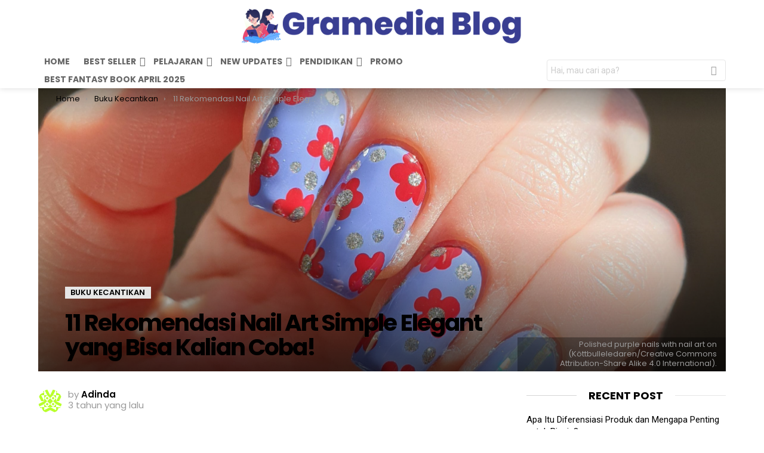

--- FILE ---
content_type: text/html; charset=UTF-8
request_url: https://www.gramedia.com/best-seller/nail-art-simple-elegant/
body_size: 41026
content:
<!DOCTYPE html>
<!--[if IE 8]>
<html class="no-js g1-off-outside lt-ie10 lt-ie9" id="ie8" lang="id-ID"><![endif]-->
<!--[if IE 9]>
<html class="no-js g1-off-outside lt-ie10" id="ie9" lang="id-ID"><![endif]-->
<!--[if !IE]><!-->
<html class="no-js g1-off-outside" lang="id-ID"><!--<![endif]-->
<head>
	<meta charset="UTF-8"/>
	<link rel="profile" href="http://gmpg.org/xfn/11"/>
	<link rel="pingback" href="https://cdnwpseller.gramedia.net/xmlrpc.php"/>

	<meta name='robots' content='index, follow, max-image-preview:large, max-snippet:-1, max-video-preview:-1' />

<meta name="viewport" content="initial-scale=1.0, minimum-scale=1.0, height=device-height, width=device-width" />

	<!-- This site is optimized with the Yoast SEO plugin v17.0 - https://yoast.com/wordpress/plugins/seo/ -->
	<title>11 Rekomendasi Nail Art Simple Elegant yang Bisa Kalian Coba!</title>
	<meta name="description" content="Berikut ini ulasan lengkap seputar 11 Rekomendasi Nail Art Simple Elegant yang Bisa Kalian Coba! dari Gramedia. Simak di sini!" />
	<link rel="canonical" href="https://www.gramedia.com/best-seller/nail-art-simple-elegant/" />
	<meta property="og:locale" content="id_ID" />
	<meta property="og:type" content="article" />
	<meta property="og:title" content="11 Rekomendasi Nail Art Simple Elegant yang Bisa Kalian Coba!" />
	<meta property="og:description" content="Berikut ini ulasan lengkap seputar 11 Rekomendasi Nail Art Simple Elegant yang Bisa Kalian Coba! dari Gramedia. Simak di sini!" />
	<meta property="og:url" content="https://www.gramedia.com/best-seller/nail-art-simple-elegant/" />
	<meta property="og:site_name" content="Best Seller Gramedia" />
	<meta property="article:published_time" content="2023-06-07T02:20:02+00:00" />
	<meta property="article:modified_time" content="2023-06-26T16:48:34+00:00" />
	<meta property="og:image" content="https://cdnwpseller.gramedia.net/wp-content/uploads/2023/04/Polished_purple_nails_with_nail_art_on-scaled.jpg" />
	<meta property="og:image:width" content="2311" />
	<meta property="og:image:height" content="2560" />
	<meta name="twitter:card" content="summary_large_image" />
	<meta name="twitter:label1" content="Ditulis oleh" />
	<meta name="twitter:data1" content="Adinda" />
	<meta name="twitter:label2" content="Estimasi waktu membaca" />
	<meta name="twitter:data2" content="12 menit" />
	<script type="application/ld+json" class="yoast-schema-graph">{"@context":"https://schema.org","@graph":[{"@type":"Organization","@id":"https://www.gramedia.com/best-seller/#organization","name":"Gramedia","url":"https://www.gramedia.com/best-seller/","sameAs":[],"logo":{"@type":"ImageObject","@id":"https://www.gramedia.com/best-seller/#logo","inLanguage":"id-ID","url":"https://cdnwpseller.gramedia.net/wp-content/uploads/2021/02/18170603/cropped-icon-Gramedia.com-logo-color.png","contentUrl":"https://cdnwpseller.gramedia.net/wp-content/uploads/2021/02/18170603/cropped-icon-Gramedia.com-logo-color.png","width":512,"height":512,"caption":"Gramedia"},"image":{"@id":"https://www.gramedia.com/best-seller/#logo"}},{"@type":"WebSite","@id":"https://www.gramedia.com/best-seller/#website","url":"https://www.gramedia.com/best-seller/","name":"Best Seller Gramedia","description":"Inspiration Transformed","publisher":{"@id":"https://www.gramedia.com/best-seller/#organization"},"potentialAction":[{"@type":"SearchAction","target":{"@type":"EntryPoint","urlTemplate":"https://www.gramedia.com/best-seller/?s={search_term_string}"},"query-input":"required name=search_term_string"}],"inLanguage":"id-ID"},{"@type":"ImageObject","@id":"https://www.gramedia.com/best-seller/nail-art-simple-elegant/#primaryimage","inLanguage":"id-ID","url":"https://cdnwpseller.gramedia.net/wp-content/uploads/2023/04/Polished_purple_nails_with_nail_art_on-scaled.jpg","contentUrl":"https://cdnwpseller.gramedia.net/wp-content/uploads/2023/04/Polished_purple_nails_with_nail_art_on-scaled.jpg","width":2311,"height":2560,"caption":"Polished purple nails with nail art on (K\u00f6ttbulleledaren/Creative Commons Attribution-Share Alike 4.0 International)."},{"@type":"WebPage","@id":"https://www.gramedia.com/best-seller/nail-art-simple-elegant/#webpage","url":"https://www.gramedia.com/best-seller/nail-art-simple-elegant/","name":"11 Rekomendasi Nail Art Simple Elegant yang Bisa Kalian Coba!","isPartOf":{"@id":"https://www.gramedia.com/best-seller/#website"},"primaryImageOfPage":{"@id":"https://www.gramedia.com/best-seller/nail-art-simple-elegant/#primaryimage"},"datePublished":"2023-06-07T02:20:02+00:00","dateModified":"2023-06-26T16:48:34+00:00","description":"Berikut ini ulasan lengkap seputar 11 Rekomendasi Nail Art Simple Elegant yang Bisa Kalian Coba! dari Gramedia. Simak di sini!","breadcrumb":{"@id":"https://www.gramedia.com/best-seller/nail-art-simple-elegant/#breadcrumb"},"inLanguage":"id-ID","potentialAction":[{"@type":"ReadAction","target":["https://www.gramedia.com/best-seller/nail-art-simple-elegant/"]}]},{"@type":"BreadcrumbList","@id":"https://www.gramedia.com/best-seller/nail-art-simple-elegant/#breadcrumb","itemListElement":[{"@type":"ListItem","position":1,"name":"Home","item":"https://www.gramedia.com/best-seller/"},{"@type":"ListItem","position":2,"name":"11 Rekomendasi Nail Art Simple Elegant yang Bisa Kalian Coba!"}]},{"@type":"Article","@id":"https://www.gramedia.com/best-seller/nail-art-simple-elegant/#article","isPartOf":{"@id":"https://www.gramedia.com/best-seller/nail-art-simple-elegant/#webpage"},"author":{"@id":"https://www.gramedia.com/best-seller/#/schema/person/e439b373ddf23c8683b8404e00bfcd14"},"headline":"11 Rekomendasi Nail Art Simple Elegant yang Bisa Kalian Coba!","datePublished":"2023-06-07T02:20:02+00:00","dateModified":"2023-06-26T16:48:34+00:00","mainEntityOfPage":{"@id":"https://www.gramedia.com/best-seller/nail-art-simple-elegant/#webpage"},"wordCount":2042,"publisher":{"@id":"https://www.gramedia.com/best-seller/#organization"},"image":{"@id":"https://www.gramedia.com/best-seller/nail-art-simple-elegant/#primaryimage"},"thumbnailUrl":"https://cdnwpseller.gramedia.net/wp-content/uploads/2023/04/Polished_purple_nails_with_nail_art_on-scaled.jpg","articleSection":["Buku Kecantikan"],"inLanguage":"id-ID"},{"@type":"Person","@id":"https://www.gramedia.com/best-seller/#/schema/person/e439b373ddf23c8683b8404e00bfcd14","name":"Adinda","image":{"@type":"ImageObject","@id":"https://www.gramedia.com/best-seller/#personlogo","inLanguage":"id-ID","url":"https://secure.gravatar.com/avatar/2457fbf2b58d4b32378417d52c754698?s=96&d=identicon&r=g","contentUrl":"https://secure.gravatar.com/avatar/2457fbf2b58d4b32378417d52c754698?s=96&d=identicon&r=g","caption":"Adinda"},"url":"https://www.gramedia.com/best-seller/author/adinda/"}]}</script>
	<!-- / Yoast SEO plugin. -->


<link rel='dns-prefetch' href='//cdnwpseller.gramedia.net' />
<link rel='dns-prefetch' href='//fonts.googleapis.com' />
<link rel='dns-prefetch' href='//s.w.org' />
<link rel="alternate" type="application/rss+xml" title="Best Seller Gramedia &raquo; Feed" href="https://www.gramedia.com/best-seller/feed/" />
<link rel="alternate" type="application/rss+xml" title="Best Seller Gramedia &raquo; Umpan Komentar" href="https://www.gramedia.com/best-seller/comments/feed/" />
		<script type="text/javascript">
			window._wpemojiSettings = {"baseUrl":"https:\/\/s.w.org\/images\/core\/emoji\/13.1.0\/72x72\/","ext":".png","svgUrl":"https:\/\/s.w.org\/images\/core\/emoji\/13.1.0\/svg\/","svgExt":".svg","source":{"concatemoji":"https:\/\/cdnwpseller.gramedia.net\/wp-includes\/js\/wp-emoji-release.min.js?ver=5.8.10"}};
			!function(e,a,t){var n,r,o,i=a.createElement("canvas"),p=i.getContext&&i.getContext("2d");function s(e,t){var a=String.fromCharCode;p.clearRect(0,0,i.width,i.height),p.fillText(a.apply(this,e),0,0);e=i.toDataURL();return p.clearRect(0,0,i.width,i.height),p.fillText(a.apply(this,t),0,0),e===i.toDataURL()}function c(e){var t=a.createElement("script");t.src=e,t.defer=t.type="text/javascript",a.getElementsByTagName("head")[0].appendChild(t)}for(o=Array("flag","emoji"),t.supports={everything:!0,everythingExceptFlag:!0},r=0;r<o.length;r++)t.supports[o[r]]=function(e){if(!p||!p.fillText)return!1;switch(p.textBaseline="top",p.font="600 32px Arial",e){case"flag":return s([127987,65039,8205,9895,65039],[127987,65039,8203,9895,65039])?!1:!s([55356,56826,55356,56819],[55356,56826,8203,55356,56819])&&!s([55356,57332,56128,56423,56128,56418,56128,56421,56128,56430,56128,56423,56128,56447],[55356,57332,8203,56128,56423,8203,56128,56418,8203,56128,56421,8203,56128,56430,8203,56128,56423,8203,56128,56447]);case"emoji":return!s([10084,65039,8205,55357,56613],[10084,65039,8203,55357,56613])}return!1}(o[r]),t.supports.everything=t.supports.everything&&t.supports[o[r]],"flag"!==o[r]&&(t.supports.everythingExceptFlag=t.supports.everythingExceptFlag&&t.supports[o[r]]);t.supports.everythingExceptFlag=t.supports.everythingExceptFlag&&!t.supports.flag,t.DOMReady=!1,t.readyCallback=function(){t.DOMReady=!0},t.supports.everything||(n=function(){t.readyCallback()},a.addEventListener?(a.addEventListener("DOMContentLoaded",n,!1),e.addEventListener("load",n,!1)):(e.attachEvent("onload",n),a.attachEvent("onreadystatechange",function(){"complete"===a.readyState&&t.readyCallback()})),(n=t.source||{}).concatemoji?c(n.concatemoji):n.wpemoji&&n.twemoji&&(c(n.twemoji),c(n.wpemoji)))}(window,document,window._wpemojiSettings);
		</script>
		<!-- gramedia.com/best-seller is managing ads with Advanced Ads 1.34.0 --><script id="maste-ready">
			window.advanced_ads_ready=function(e,a){a=a||"complete";var d=function(e){return"interactive"===a?"loading"!==e:"complete"===e};d(document.readyState)?e():document.addEventListener("readystatechange",(function(a){d(a.target.readyState)&&e()}),{once:"interactive"===a})},window.advanced_ads_ready_queue=window.advanced_ads_ready_queue||[];		</script>
		<style type="text/css">
img.wp-smiley,
img.emoji {
	display: inline !important;
	border: none !important;
	box-shadow: none !important;
	height: 1em !important;
	width: 1em !important;
	margin: 0 .07em !important;
	vertical-align: -0.1em !important;
	background: none !important;
	padding: 0 !important;
}
</style>
	<link rel='stylesheet' id='structured-content-frontend-css'  href='https://cdnwpseller.gramedia.net/wp-content/plugins/structured-content/dist/blocks.style.build.css?ver=1.4.6' type='text/css' media='all' />
<link rel='stylesheet' id='wp-components-css'  href='https://cdnwpseller.gramedia.net/wp-includes/css/dist/components/style.min.css?ver=5.8.10' type='text/css' media='all' />
<link rel='stylesheet' id='wp-block-editor-css'  href='https://cdnwpseller.gramedia.net/wp-includes/css/dist/block-editor/style.min.css?ver=5.8.10' type='text/css' media='all' />
<link rel='stylesheet' id='wp-nux-css'  href='https://cdnwpseller.gramedia.net/wp-includes/css/dist/nux/style.min.css?ver=5.8.10' type='text/css' media='all' />
<link rel='stylesheet' id='wp-reusable-blocks-css'  href='https://cdnwpseller.gramedia.net/wp-includes/css/dist/reusable-blocks/style.min.css?ver=5.8.10' type='text/css' media='all' />
<link rel='stylesheet' id='wp-editor-css'  href='https://cdnwpseller.gramedia.net/wp-includes/css/dist/editor/style.min.css?ver=5.8.10' type='text/css' media='all' />
<link rel='stylesheet' id='i2-pros-cons-block-style-css-css'  href='https://cdnwpseller.gramedia.net/wp-content/plugins/i2-pro-cons/dist/blocks.editor.build.css?ver=1.3.1' type='text/css' media='all' />
<style id='i2-pros-cons-block-style-css-inline-css' type='text/css'>
 .i2-pros-cons-wrapper .i2-cons,.i2-pros-cons-wrapper .i2-pros{border: 1px solid #d4d4d4;} .i2-pros-cons-main-wrapper .i2pctitle{text-align: center!important;} .i2-pros-cons-main-wrapper .i2pctitle{color: #ffffff!important;} .i2-pros-cons-main-wrapper .i2pctitle{background-color: #2a3873!important;} .i2-pros-cons-wrapper .i2-cons-title,.i2-pros-cons-wrapper .i2-pros-title{text-align: center!important;} .i2-pros-cons-wrapper .i2-cons-title,.i2-pros-cons-wrapper .i2-pros-title{color: #ffffff!important;}.i2-pros-cons-wrapper .i2-pros-title {background-color: #2a3873 !important;} .i2-pros-cons-wrapper .i2-cons-title{background-color: #ae3433!important;} .i2-pros-cons-wrapper .section ul li{text-decoration: underline!important;} .i2-pros-cons-wrapper .section ul li i{top: 8px!important;} .i2-pros-cons-wrapper .i2-pros  ul li i{color: #2a3873!important;} .i2-pros-cons-wrapper .i2-cons ul li i{color: #ae3433!important;} .i2-pros-cons-main-wrapper .i2-button-wrapper a{color: #ffffff!important;} .i2-pros-cons-main-wrapper .i2-button-wrapper a{background-color: #2a3873; border-color:#2a3873;} .i2-pros-cons-main-wrapper .i2-button-wrapper a:hover{background-color: #ae3433; border-color:#ae3433;} .i2-pros-cons-main-wrapper .i2-button-wrapper a{line-height : 30px; font-size:16.5px;} .i2-pros-cons-main-wrapper .i2-button-wrapper a{min-width:25%; }
</style>
<link rel='stylesheet' id='i2-pros-and-cons-custom-fonts-icons-style-css'  href='https://cdnwpseller.gramedia.net/wp-content/plugins/i2-pro-cons/dist/fonts/styles.css?ver=1.3.1' type='text/css' media='all' />
<link rel='stylesheet' id='mpp_gutenberg-css'  href='https://cdnwpseller.gramedia.net/wp-content/plugins/metronet-profile-picture/dist/blocks.style.build.css?ver=2.6.0' type='text/css' media='all' />
<link rel='stylesheet' id='bg-shce-genericons-css'  href='https://cdnwpseller.gramedia.net/wp-content/plugins/show-hidecollapse-expand/assets/css/genericons/genericons.css?ver=5.8.10' type='text/css' media='all' />
<link rel='stylesheet' id='bg-show-hide-css'  href='https://cdnwpseller.gramedia.net/wp-content/plugins/show-hidecollapse-expand/assets/css/bg-show-hide.css?ver=5.8.10' type='text/css' media='all' />
<link rel='stylesheet' id='ez-icomoon-css'  href='https://cdnwpseller.gramedia.net/wp-content/plugins/easy-table-of-contents/vendor/icomoon/style.min.css?ver=2.0.17' type='text/css' media='all' />
<link rel='stylesheet' id='ez-toc-css'  href='https://cdnwpseller.gramedia.net/wp-content/plugins/easy-table-of-contents/assets/css/screen.min.css?ver=2.0.17' type='text/css' media='all' />
<style id='ez-toc-inline-css' type='text/css'>
div#ez-toc-container p.ez-toc-title {font-size: 120%;}div#ez-toc-container p.ez-toc-title {font-weight: 500;}div#ez-toc-container ul li {font-size: 95%;}
</style>
<link rel='stylesheet' id='g1-main-css'  href='https://cdnwpseller.gramedia.net/wp-content/themes/bimber/css/8.1.3/styles/original/all-light.min.css?ver=8.1.3' type='text/css' media='all' />
<link rel='stylesheet' id='bimber-single-css'  href='https://cdnwpseller.gramedia.net/wp-content/themes/bimber/css/8.1.3/styles/original/single-light.min.css?ver=8.1.3' type='text/css' media='all' />
<link rel='stylesheet' id='bimber-google-fonts-css'  href='//fonts.googleapis.com/css?family=Roboto%3A400%2C300%2C500%2C600%2C700%2C900%7CPoppins%3A400%2C300%2C500%2C600%2C700&#038;subset=latin%2Clatin-ext&#038;ver=8.1.3' type='text/css' media='all' />
<link rel='stylesheet' id='bimber-dynamic-style-css'  href='https://cdnwpseller.gramedia.net/wp-content/uploads/dynamic-style-1729063519.css' type='text/css' media='all' />
<link rel='stylesheet' id='bimber-vc-css'  href='https://cdnwpseller.gramedia.net/wp-content/themes/bimber/css/8.1.3/styles/original/vc-light.min.css?ver=8.1.3' type='text/css' media='all' />
<link rel='stylesheet' id='bimber-mashshare-css'  href='https://cdnwpseller.gramedia.net/wp-content/themes/bimber/css/8.1.3/styles/original/mashshare-light.min.css?ver=8.1.3' type='text/css' media='all' />
<script type='text/javascript' src='https://cdnwpseller.gramedia.net/wp-includes/js/jquery/jquery.min.js?ver=3.6.0' id='jquery-core-js'></script>
<script type='text/javascript' src='https://cdnwpseller.gramedia.net/wp-includes/js/jquery/jquery-migrate.min.js?ver=3.3.2' id='jquery-migrate-js'></script>
<script type='text/javascript' src='https://cdnwpseller.gramedia.net/wp-content/themes/bimber/js/modernizr/modernizr-custom.min.js?ver=3.3.0' id='modernizr-js'></script>
<link rel="https://api.w.org/" href="https://www.gramedia.com/best-seller/wp-json/" /><link rel="alternate" type="application/json" href="https://www.gramedia.com/best-seller/wp-json/wp/v2/posts/78741" /><link rel="EditURI" type="application/rsd+xml" title="RSD" href="https://cdnwpseller.gramedia.net/xmlrpc.php?rsd" />
<link rel="wlwmanifest" type="application/wlwmanifest+xml" href="https://cdnwpseller.gramedia.net/wp-includes/wlwmanifest.xml" /> 
<link rel='shortlink' href='https://www.gramedia.com/best-seller/?p=78741' />
<link rel="alternate" type="application/json+oembed" href="https://www.gramedia.com/best-seller/wp-json/oembed/1.0/embed?url=https%3A%2F%2Fwww.gramedia.com%2Fbest-seller%2Fnail-art-simple-elegant%2F" />
<link rel="alternate" type="text/xml+oembed" href="https://www.gramedia.com/best-seller/wp-json/oembed/1.0/embed?url=https%3A%2F%2Fwww.gramedia.com%2Fbest-seller%2Fnail-art-simple-elegant%2F&#038;format=xml" />
<link rel="preconnect" href="https://cdnjs.cloudflare.com">	<style>
	@font-face {
		font-family: "bimber";
							src:url("https://cdnwpseller.gramedia.net/wp-content/themes/bimber/css/8.1.3/bimber/fonts/bimber.eot");
			src:url("https://cdnwpseller.gramedia.net/wp-content/themes/bimber/css/8.1.3/bimber/fonts/bimber.eot?#iefix") format("embedded-opentype"),
			url("https://cdnwpseller.gramedia.net/wp-content/themes/bimber/css/8.1.3/bimber/fonts/bimber.woff") format("woff"),
			url("https://cdnwpseller.gramedia.net/wp-content/themes/bimber/css/8.1.3/bimber/fonts/bimber.ttf") format("truetype"),
			url("https://cdnwpseller.gramedia.net/wp-content/themes/bimber/css/8.1.3/bimber/fonts/bimber.svg#bimber") format("svg");
				font-weight: normal;
		font-style: normal;
		font-display: block;
	}
	</style>
	<meta name="theme-color" content="#281e5a" />
<meta name="generator" content="Powered by WPBakery Page Builder - drag and drop page builder for WordPress."/>
<script>
!function(f,b,e,v,n,t,s){if(f.fbq)return;n=f.fbq=function(){n.callMethod?
n.callMethod.apply(n,arguments):n.queue.push(arguments)};if(!f._fbq)f._fbq=n;
n.push=n;n.loaded=!0;n.version='2.0';n.queue=[];t=b.createElement(e);t.async=!0;
t.src=v;s=b.getElementsByTagName(e)[0];s.parentNode.insertBefore(t,s)}(window,
document,'script','https://connect.facebook.net/en_US/fbevents.js');


fbq('init', '775212506661087');
fbq('set','agent','tmgoogletagmanager', '775212506661087');
fbq('track', "PageView");
</script>

<script async src="https://pagead2.googlesyndication.com/pagead/js/adsbygoogle.js?client=ca-pub-4461089478603338"
     crossorigin="anonymous"></script>

<script type="text/javascript">
  window._taboola = window._taboola || [];
  _taboola.push({article:'auto'});
  !function (e, f, u, i) {
    if (!document.getElementById(i)){
      e.async = 1;
      e.src = u;
      e.id = i;
      f.parentNode.insertBefore(e, f);
    }
  }(document.createElement('script'),
  document.getElementsByTagName('script')[0],
  '//cdn.taboola.com/libtrc/gramediaindonesia-gramediabest-seller/loader.js',
  'tb_loader_script');
  if(window.performance && typeof window.performance.mark == 'function')
    {window.performance.mark('tbl_ic');}
</script>


<meta name="CCBot" content="nofollow">

<!-- Google tag (gtag.js) GA4 -->
<script async src="https://www.googletagmanager.com/gtag/js?id=G-2DFX21FM6E"></script>
<script>
  window.dataLayer = window.dataLayer || [];
  function gtag(){dataLayer.push(arguments);}
  gtag('js', new Date());

  gtag('config', 'G-2DFX21FM6E');
</script>


<!-- Google tag (gtag.js) GA3-->
<script async src="https://www.googletagmanager.com/gtag/js?id=UA-57567756-1"></script>
<script>
  window.dataLayer = window.dataLayer || [];
  function gtag(){dataLayer.push(arguments);}
  gtag('js', new Date());

  gtag('config', 'UA-57567756-1');
</script>



<script>(function(){'use strict';function aa(a){var b=0;return function(){return b<a.length?{done:!1,value:a[b++]}:{done:!0}}}var ba=typeof Object.defineProperties=="function"?Object.defineProperty:function(a,b,c){if(a==Array.prototype||a==Object.prototype)return a;a[b]=c.value;return a};
function ca(a){a=["object"==typeof globalThis&&globalThis,a,"object"==typeof window&&window,"object"==typeof self&&self,"object"==typeof global&&global];for(var b=0;b<a.length;++b){var c=a[b];if(c&&c.Math==Math)return c}throw Error("Cannot find global object");}var da=ca(this);function l(a,b){if(b)a:{var c=da;a=a.split(".");for(var d=0;d<a.length-1;d++){var e=a[d];if(!(e in c))break a;c=c[e]}a=a[a.length-1];d=c[a];b=b(d);b!=d&&b!=null&&ba(c,a,{configurable:!0,writable:!0,value:b})}}
function ea(a){return a.raw=a}function n(a){var b=typeof Symbol!="undefined"&&Symbol.iterator&&a[Symbol.iterator];if(b)return b.call(a);if(typeof a.length=="number")return{next:aa(a)};throw Error(String(a)+" is not an iterable or ArrayLike");}function fa(a){for(var b,c=[];!(b=a.next()).done;)c.push(b.value);return c}var ha=typeof Object.create=="function"?Object.create:function(a){function b(){}b.prototype=a;return new b},p;
if(typeof Object.setPrototypeOf=="function")p=Object.setPrototypeOf;else{var q;a:{var ja={a:!0},ka={};try{ka.__proto__=ja;q=ka.a;break a}catch(a){}q=!1}p=q?function(a,b){a.__proto__=b;if(a.__proto__!==b)throw new TypeError(a+" is not extensible");return a}:null}var la=p;
function t(a,b){a.prototype=ha(b.prototype);a.prototype.constructor=a;if(la)la(a,b);else for(var c in b)if(c!="prototype")if(Object.defineProperties){var d=Object.getOwnPropertyDescriptor(b,c);d&&Object.defineProperty(a,c,d)}else a[c]=b[c];a.A=b.prototype}function ma(){for(var a=Number(this),b=[],c=a;c<arguments.length;c++)b[c-a]=arguments[c];return b}l("Object.is",function(a){return a?a:function(b,c){return b===c?b!==0||1/b===1/c:b!==b&&c!==c}});
l("Array.prototype.includes",function(a){return a?a:function(b,c){var d=this;d instanceof String&&(d=String(d));var e=d.length;c=c||0;for(c<0&&(c=Math.max(c+e,0));c<e;c++){var f=d[c];if(f===b||Object.is(f,b))return!0}return!1}});
l("String.prototype.includes",function(a){return a?a:function(b,c){if(this==null)throw new TypeError("The 'this' value for String.prototype.includes must not be null or undefined");if(b instanceof RegExp)throw new TypeError("First argument to String.prototype.includes must not be a regular expression");return this.indexOf(b,c||0)!==-1}});l("Number.MAX_SAFE_INTEGER",function(){return 9007199254740991});
l("Number.isFinite",function(a){return a?a:function(b){return typeof b!=="number"?!1:!isNaN(b)&&b!==Infinity&&b!==-Infinity}});l("Number.isInteger",function(a){return a?a:function(b){return Number.isFinite(b)?b===Math.floor(b):!1}});l("Number.isSafeInteger",function(a){return a?a:function(b){return Number.isInteger(b)&&Math.abs(b)<=Number.MAX_SAFE_INTEGER}});
l("Math.trunc",function(a){return a?a:function(b){b=Number(b);if(isNaN(b)||b===Infinity||b===-Infinity||b===0)return b;var c=Math.floor(Math.abs(b));return b<0?-c:c}});/*

 Copyright The Closure Library Authors.
 SPDX-License-Identifier: Apache-2.0
*/
var u=this||self;function v(a,b){a:{var c=["CLOSURE_FLAGS"];for(var d=u,e=0;e<c.length;e++)if(d=d[c[e]],d==null){c=null;break a}c=d}a=c&&c[a];return a!=null?a:b}function w(a){return a};function na(a){u.setTimeout(function(){throw a;},0)};var oa=v(610401301,!1),pa=v(188588736,!0),qa=v(645172343,v(1,!0));var x,ra=u.navigator;x=ra?ra.userAgentData||null:null;function z(a){return oa?x?x.brands.some(function(b){return(b=b.brand)&&b.indexOf(a)!=-1}):!1:!1}function A(a){var b;a:{if(b=u.navigator)if(b=b.userAgent)break a;b=""}return b.indexOf(a)!=-1};function B(){return oa?!!x&&x.brands.length>0:!1}function C(){return B()?z("Chromium"):(A("Chrome")||A("CriOS"))&&!(B()?0:A("Edge"))||A("Silk")};var sa=B()?!1:A("Trident")||A("MSIE");!A("Android")||C();C();A("Safari")&&(C()||(B()?0:A("Coast"))||(B()?0:A("Opera"))||(B()?0:A("Edge"))||(B()?z("Microsoft Edge"):A("Edg/"))||B()&&z("Opera"));var ta={},D=null;var ua=typeof Uint8Array!=="undefined",va=!sa&&typeof btoa==="function";var wa;function E(){return typeof BigInt==="function"};var F=typeof Symbol==="function"&&typeof Symbol()==="symbol";function xa(a){return typeof Symbol==="function"&&typeof Symbol()==="symbol"?Symbol():a}var G=xa(),ya=xa("2ex");var za=F?function(a,b){a[G]|=b}:function(a,b){a.g!==void 0?a.g|=b:Object.defineProperties(a,{g:{value:b,configurable:!0,writable:!0,enumerable:!1}})},H=F?function(a){return a[G]|0}:function(a){return a.g|0},I=F?function(a){return a[G]}:function(a){return a.g},J=F?function(a,b){a[G]=b}:function(a,b){a.g!==void 0?a.g=b:Object.defineProperties(a,{g:{value:b,configurable:!0,writable:!0,enumerable:!1}})};function Aa(a,b){J(b,(a|0)&-14591)}function Ba(a,b){J(b,(a|34)&-14557)};var K={},Ca={};function Da(a){return!(!a||typeof a!=="object"||a.g!==Ca)}function Ea(a){return a!==null&&typeof a==="object"&&!Array.isArray(a)&&a.constructor===Object}function L(a,b,c){if(!Array.isArray(a)||a.length)return!1;var d=H(a);if(d&1)return!0;if(!(b&&(Array.isArray(b)?b.includes(c):b.has(c))))return!1;J(a,d|1);return!0};var M=0,N=0;function Fa(a){var b=a>>>0;M=b;N=(a-b)/4294967296>>>0}function Ga(a){if(a<0){Fa(-a);var b=n(Ha(M,N));a=b.next().value;b=b.next().value;M=a>>>0;N=b>>>0}else Fa(a)}function Ia(a,b){b>>>=0;a>>>=0;if(b<=2097151)var c=""+(4294967296*b+a);else E()?c=""+(BigInt(b)<<BigInt(32)|BigInt(a)):(c=(a>>>24|b<<8)&16777215,b=b>>16&65535,a=(a&16777215)+c*6777216+b*6710656,c+=b*8147497,b*=2,a>=1E7&&(c+=a/1E7>>>0,a%=1E7),c>=1E7&&(b+=c/1E7>>>0,c%=1E7),c=b+Ja(c)+Ja(a));return c}
function Ja(a){a=String(a);return"0000000".slice(a.length)+a}function Ha(a,b){b=~b;a?a=~a+1:b+=1;return[a,b]};var Ka=/^-?([1-9][0-9]*|0)(\.[0-9]+)?$/;var O;function La(a,b){O=b;a=new a(b);O=void 0;return a}
function P(a,b,c){a==null&&(a=O);O=void 0;if(a==null){var d=96;c?(a=[c],d|=512):a=[];b&&(d=d&-16760833|(b&1023)<<14)}else{if(!Array.isArray(a))throw Error("narr");d=H(a);if(d&2048)throw Error("farr");if(d&64)return a;d|=64;if(c&&(d|=512,c!==a[0]))throw Error("mid");a:{c=a;var e=c.length;if(e){var f=e-1;if(Ea(c[f])){d|=256;b=f-(+!!(d&512)-1);if(b>=1024)throw Error("pvtlmt");d=d&-16760833|(b&1023)<<14;break a}}if(b){b=Math.max(b,e-(+!!(d&512)-1));if(b>1024)throw Error("spvt");d=d&-16760833|(b&1023)<<
14}}}J(a,d);return a};function Ma(a){switch(typeof a){case "number":return isFinite(a)?a:String(a);case "boolean":return a?1:0;case "object":if(a)if(Array.isArray(a)){if(L(a,void 0,0))return}else if(ua&&a!=null&&a instanceof Uint8Array){if(va){for(var b="",c=0,d=a.length-10240;c<d;)b+=String.fromCharCode.apply(null,a.subarray(c,c+=10240));b+=String.fromCharCode.apply(null,c?a.subarray(c):a);a=btoa(b)}else{b===void 0&&(b=0);if(!D){D={};c="ABCDEFGHIJKLMNOPQRSTUVWXYZabcdefghijklmnopqrstuvwxyz0123456789".split("");d=["+/=",
"+/","-_=","-_.","-_"];for(var e=0;e<5;e++){var f=c.concat(d[e].split(""));ta[e]=f;for(var g=0;g<f.length;g++){var h=f[g];D[h]===void 0&&(D[h]=g)}}}b=ta[b];c=Array(Math.floor(a.length/3));d=b[64]||"";for(e=f=0;f<a.length-2;f+=3){var k=a[f],m=a[f+1];h=a[f+2];g=b[k>>2];k=b[(k&3)<<4|m>>4];m=b[(m&15)<<2|h>>6];h=b[h&63];c[e++]=g+k+m+h}g=0;h=d;switch(a.length-f){case 2:g=a[f+1],h=b[(g&15)<<2]||d;case 1:a=a[f],c[e]=b[a>>2]+b[(a&3)<<4|g>>4]+h+d}a=c.join("")}return a}}return a};function Na(a,b,c){a=Array.prototype.slice.call(a);var d=a.length,e=b&256?a[d-1]:void 0;d+=e?-1:0;for(b=b&512?1:0;b<d;b++)a[b]=c(a[b]);if(e){b=a[b]={};for(var f in e)Object.prototype.hasOwnProperty.call(e,f)&&(b[f]=c(e[f]))}return a}function Oa(a,b,c,d,e){if(a!=null){if(Array.isArray(a))a=L(a,void 0,0)?void 0:e&&H(a)&2?a:Pa(a,b,c,d!==void 0,e);else if(Ea(a)){var f={},g;for(g in a)Object.prototype.hasOwnProperty.call(a,g)&&(f[g]=Oa(a[g],b,c,d,e));a=f}else a=b(a,d);return a}}
function Pa(a,b,c,d,e){var f=d||c?H(a):0;d=d?!!(f&32):void 0;a=Array.prototype.slice.call(a);for(var g=0;g<a.length;g++)a[g]=Oa(a[g],b,c,d,e);c&&c(f,a);return a}function Qa(a){return a.s===K?a.toJSON():Ma(a)};function Ra(a,b,c){c=c===void 0?Ba:c;if(a!=null){if(ua&&a instanceof Uint8Array)return b?a:new Uint8Array(a);if(Array.isArray(a)){var d=H(a);if(d&2)return a;b&&(b=d===0||!!(d&32)&&!(d&64||!(d&16)));return b?(J(a,(d|34)&-12293),a):Pa(a,Ra,d&4?Ba:c,!0,!0)}a.s===K&&(c=a.h,d=I(c),a=d&2?a:La(a.constructor,Sa(c,d,!0)));return a}}function Sa(a,b,c){var d=c||b&2?Ba:Aa,e=!!(b&32);a=Na(a,b,function(f){return Ra(f,e,d)});za(a,32|(c?2:0));return a};function Ta(a,b){a=a.h;return Ua(a,I(a),b)}function Va(a,b,c,d){b=d+(+!!(b&512)-1);if(!(b<0||b>=a.length||b>=c))return a[b]}
function Ua(a,b,c,d){if(c===-1)return null;var e=b>>14&1023||536870912;if(c>=e){if(b&256)return a[a.length-1][c]}else{var f=a.length;if(d&&b&256&&(d=a[f-1][c],d!=null)){if(Va(a,b,e,c)&&ya!=null){var g;a=(g=wa)!=null?g:wa={};g=a[ya]||0;g>=4||(a[ya]=g+1,g=Error(),g.__closure__error__context__984382||(g.__closure__error__context__984382={}),g.__closure__error__context__984382.severity="incident",na(g))}return d}return Va(a,b,e,c)}}
function Wa(a,b,c,d,e){var f=b>>14&1023||536870912;if(c>=f||e&&!qa){var g=b;if(b&256)e=a[a.length-1];else{if(d==null)return;e=a[f+(+!!(b&512)-1)]={};g|=256}e[c]=d;c<f&&(a[c+(+!!(b&512)-1)]=void 0);g!==b&&J(a,g)}else a[c+(+!!(b&512)-1)]=d,b&256&&(a=a[a.length-1],c in a&&delete a[c])}
function Xa(a,b){var c=Ya;var d=d===void 0?!1:d;var e=a.h;var f=I(e),g=Ua(e,f,b,d);if(g!=null&&typeof g==="object"&&g.s===K)c=g;else if(Array.isArray(g)){var h=H(g),k=h;k===0&&(k|=f&32);k|=f&2;k!==h&&J(g,k);c=new c(g)}else c=void 0;c!==g&&c!=null&&Wa(e,f,b,c,d);e=c;if(e==null)return e;a=a.h;f=I(a);f&2||(g=e,c=g.h,h=I(c),g=h&2?La(g.constructor,Sa(c,h,!1)):g,g!==e&&(e=g,Wa(a,f,b,e,d)));return e}function Za(a,b){a=Ta(a,b);return a==null||typeof a==="string"?a:void 0}
function $a(a,b){var c=c===void 0?0:c;a=Ta(a,b);if(a!=null)if(b=typeof a,b==="number"?Number.isFinite(a):b!=="string"?0:Ka.test(a))if(typeof a==="number"){if(a=Math.trunc(a),!Number.isSafeInteger(a)){Ga(a);b=M;var d=N;if(a=d&2147483648)b=~b+1>>>0,d=~d>>>0,b==0&&(d=d+1>>>0);b=d*4294967296+(b>>>0);a=a?-b:b}}else if(b=Math.trunc(Number(a)),Number.isSafeInteger(b))a=String(b);else{if(b=a.indexOf("."),b!==-1&&(a=a.substring(0,b)),!(a[0]==="-"?a.length<20||a.length===20&&Number(a.substring(0,7))>-922337:
a.length<19||a.length===19&&Number(a.substring(0,6))<922337)){if(a.length<16)Ga(Number(a));else if(E())a=BigInt(a),M=Number(a&BigInt(4294967295))>>>0,N=Number(a>>BigInt(32)&BigInt(4294967295));else{b=+(a[0]==="-");N=M=0;d=a.length;for(var e=b,f=(d-b)%6+b;f<=d;e=f,f+=6)e=Number(a.slice(e,f)),N*=1E6,M=M*1E6+e,M>=4294967296&&(N+=Math.trunc(M/4294967296),N>>>=0,M>>>=0);b&&(b=n(Ha(M,N)),a=b.next().value,b=b.next().value,M=a,N=b)}a=M;b=N;b&2147483648?E()?a=""+(BigInt(b|0)<<BigInt(32)|BigInt(a>>>0)):(b=
n(Ha(a,b)),a=b.next().value,b=b.next().value,a="-"+Ia(a,b)):a=Ia(a,b)}}else a=void 0;return a!=null?a:c}function R(a,b){var c=c===void 0?"":c;a=Za(a,b);return a!=null?a:c};var S;function T(a,b,c){this.h=P(a,b,c)}T.prototype.toJSON=function(){return ab(this)};T.prototype.s=K;T.prototype.toString=function(){try{return S=!0,ab(this).toString()}finally{S=!1}};
function ab(a){var b=S?a.h:Pa(a.h,Qa,void 0,void 0,!1);var c=!S;var d=pa?void 0:a.constructor.v;var e=I(c?a.h:b);if(a=b.length){var f=b[a-1],g=Ea(f);g?a--:f=void 0;e=+!!(e&512)-1;var h=b;if(g){b:{var k=f;var m={};g=!1;if(k)for(var r in k)if(Object.prototype.hasOwnProperty.call(k,r))if(isNaN(+r))m[r]=k[r];else{var y=k[r];Array.isArray(y)&&(L(y,d,+r)||Da(y)&&y.size===0)&&(y=null);y==null&&(g=!0);y!=null&&(m[r]=y)}if(g){for(var Q in m)break b;m=null}else m=k}k=m==null?f!=null:m!==f}for(var ia;a>0;a--){Q=
a-1;r=h[Q];Q-=e;if(!(r==null||L(r,d,Q)||Da(r)&&r.size===0))break;ia=!0}if(h!==b||k||ia){if(!c)h=Array.prototype.slice.call(h,0,a);else if(ia||k||m)h.length=a;m&&h.push(m)}b=h}return b};function bb(a){return function(b){if(b==null||b=="")b=new a;else{b=JSON.parse(b);if(!Array.isArray(b))throw Error("dnarr");za(b,32);b=La(a,b)}return b}};function cb(a){this.h=P(a)}t(cb,T);var db=bb(cb);var U;function V(a){this.g=a}V.prototype.toString=function(){return this.g+""};var eb={};function fb(a){if(U===void 0){var b=null;var c=u.trustedTypes;if(c&&c.createPolicy){try{b=c.createPolicy("goog#html",{createHTML:w,createScript:w,createScriptURL:w})}catch(d){u.console&&u.console.error(d.message)}U=b}else U=b}a=(b=U)?b.createScriptURL(a):a;return new V(a,eb)};/*

 SPDX-License-Identifier: Apache-2.0
*/
function gb(a){var b=ma.apply(1,arguments);if(b.length===0)return fb(a[0]);for(var c=a[0],d=0;d<b.length;d++)c+=encodeURIComponent(b[d])+a[d+1];return fb(c)};function hb(a,b){a.src=b instanceof V&&b.constructor===V?b.g:"type_error:TrustedResourceUrl";var c,d;(c=(b=(d=(c=(a.ownerDocument&&a.ownerDocument.defaultView||window).document).querySelector)==null?void 0:d.call(c,"script[nonce]"))?b.nonce||b.getAttribute("nonce")||"":"")&&a.setAttribute("nonce",c)};function ib(){return Math.floor(Math.random()*2147483648).toString(36)+Math.abs(Math.floor(Math.random()*2147483648)^Date.now()).toString(36)};function jb(a,b){b=String(b);a.contentType==="application/xhtml+xml"&&(b=b.toLowerCase());return a.createElement(b)}function kb(a){this.g=a||u.document||document};function lb(a){a=a===void 0?document:a;return a.createElement("script")};function mb(a,b,c,d,e,f){try{var g=a.g,h=lb(g);h.async=!0;hb(h,b);g.head.appendChild(h);h.addEventListener("load",function(){e();d&&g.head.removeChild(h)});h.addEventListener("error",function(){c>0?mb(a,b,c-1,d,e,f):(d&&g.head.removeChild(h),f())})}catch(k){f()}};var nb=u.atob("aHR0cHM6Ly93d3cuZ3N0YXRpYy5jb20vaW1hZ2VzL2ljb25zL21hdGVyaWFsL3N5c3RlbS8xeC93YXJuaW5nX2FtYmVyXzI0ZHAucG5n"),ob=u.atob("WW91IGFyZSBzZWVpbmcgdGhpcyBtZXNzYWdlIGJlY2F1c2UgYWQgb3Igc2NyaXB0IGJsb2NraW5nIHNvZnR3YXJlIGlzIGludGVyZmVyaW5nIHdpdGggdGhpcyBwYWdlLg=="),pb=u.atob("RGlzYWJsZSBhbnkgYWQgb3Igc2NyaXB0IGJsb2NraW5nIHNvZnR3YXJlLCB0aGVuIHJlbG9hZCB0aGlzIHBhZ2Uu");function qb(a,b,c){this.i=a;this.u=b;this.o=c;this.g=null;this.j=[];this.m=!1;this.l=new kb(this.i)}
function rb(a){if(a.i.body&&!a.m){var b=function(){sb(a);u.setTimeout(function(){tb(a,3)},50)};mb(a.l,a.u,2,!0,function(){u[a.o]||b()},b);a.m=!0}}
function sb(a){for(var b=W(1,5),c=0;c<b;c++){var d=X(a);a.i.body.appendChild(d);a.j.push(d)}b=X(a);b.style.bottom="0";b.style.left="0";b.style.position="fixed";b.style.width=W(100,110).toString()+"%";b.style.zIndex=W(2147483544,2147483644).toString();b.style.backgroundColor=ub(249,259,242,252,219,229);b.style.boxShadow="0 0 12px #888";b.style.color=ub(0,10,0,10,0,10);b.style.display="flex";b.style.justifyContent="center";b.style.fontFamily="Roboto, Arial";c=X(a);c.style.width=W(80,85).toString()+
"%";c.style.maxWidth=W(750,775).toString()+"px";c.style.margin="24px";c.style.display="flex";c.style.alignItems="flex-start";c.style.justifyContent="center";d=jb(a.l.g,"IMG");d.className=ib();d.src=nb;d.alt="Warning icon";d.style.height="24px";d.style.width="24px";d.style.paddingRight="16px";var e=X(a),f=X(a);f.style.fontWeight="bold";f.textContent=ob;var g=X(a);g.textContent=pb;Y(a,e,f);Y(a,e,g);Y(a,c,d);Y(a,c,e);Y(a,b,c);a.g=b;a.i.body.appendChild(a.g);b=W(1,5);for(c=0;c<b;c++)d=X(a),a.i.body.appendChild(d),
a.j.push(d)}function Y(a,b,c){for(var d=W(1,5),e=0;e<d;e++){var f=X(a);b.appendChild(f)}b.appendChild(c);c=W(1,5);for(d=0;d<c;d++)e=X(a),b.appendChild(e)}function W(a,b){return Math.floor(a+Math.random()*(b-a))}function ub(a,b,c,d,e,f){return"rgb("+W(Math.max(a,0),Math.min(b,255)).toString()+","+W(Math.max(c,0),Math.min(d,255)).toString()+","+W(Math.max(e,0),Math.min(f,255)).toString()+")"}function X(a){a=jb(a.l.g,"DIV");a.className=ib();return a}
function tb(a,b){b<=0||a.g!=null&&a.g.offsetHeight!==0&&a.g.offsetWidth!==0||(vb(a),sb(a),u.setTimeout(function(){tb(a,b-1)},50))}function vb(a){for(var b=n(a.j),c=b.next();!c.done;c=b.next())(c=c.value)&&c.parentNode&&c.parentNode.removeChild(c);a.j=[];(b=a.g)&&b.parentNode&&b.parentNode.removeChild(b);a.g=null};function wb(a,b,c,d,e){function f(k){document.body?g(document.body):k>0?u.setTimeout(function(){f(k-1)},e):b()}function g(k){k.appendChild(h);u.setTimeout(function(){h?(h.offsetHeight!==0&&h.offsetWidth!==0?b():a(),h.parentNode&&h.parentNode.removeChild(h)):a()},d)}var h=xb(c);f(3)}function xb(a){var b=document.createElement("div");b.className=a;b.style.width="1px";b.style.height="1px";b.style.position="absolute";b.style.left="-10000px";b.style.top="-10000px";b.style.zIndex="-10000";return b};function Ya(a){this.h=P(a)}t(Ya,T);function yb(a){this.h=P(a)}t(yb,T);var zb=bb(yb);function Ab(a){if(!a)return null;a=Za(a,4);var b;a===null||a===void 0?b=null:b=fb(a);return b};var Bb=ea([""]),Cb=ea([""]);function Db(a,b){this.m=a;this.o=new kb(a.document);this.g=b;this.j=R(this.g,1);this.u=Ab(Xa(this.g,2))||gb(Bb);this.i=!1;b=Ab(Xa(this.g,13))||gb(Cb);this.l=new qb(a.document,b,R(this.g,12))}Db.prototype.start=function(){Eb(this)};
function Eb(a){Fb(a);mb(a.o,a.u,3,!1,function(){a:{var b=a.j;var c=u.btoa(b);if(c=u[c]){try{var d=db(u.atob(c))}catch(e){b=!1;break a}b=b===Za(d,1)}else b=!1}b?Z(a,R(a.g,14)):(Z(a,R(a.g,8)),rb(a.l))},function(){wb(function(){Z(a,R(a.g,7));rb(a.l)},function(){return Z(a,R(a.g,6))},R(a.g,9),$a(a.g,10),$a(a.g,11))})}function Z(a,b){a.i||(a.i=!0,a=new a.m.XMLHttpRequest,a.open("GET",b,!0),a.send())}function Fb(a){var b=u.btoa(a.j);a.m[b]&&Z(a,R(a.g,5))};(function(a,b){u[a]=function(){var c=ma.apply(0,arguments);u[a]=function(){};b.call.apply(b,[null].concat(c instanceof Array?c:fa(n(c))))}})("__h82AlnkH6D91__",function(a){typeof window.atob==="function"&&(new Db(window,zb(window.atob(a)))).start()});}).call(this);

window.__h82AlnkH6D91__("[base64]/[base64]/[base64]/[base64]");</script><link rel="icon" href="https://cdnwpseller.gramedia.net/wp-content/uploads/2021/02/18170603/cropped-icon-Gramedia.com-logo-color-32x32.png" sizes="32x32" />
<link rel="icon" href="https://cdnwpseller.gramedia.net/wp-content/uploads/2021/02/18170603/cropped-icon-Gramedia.com-logo-color-192x192.png" sizes="192x192" />
<link rel="apple-touch-icon" href="https://cdnwpseller.gramedia.net/wp-content/uploads/2021/02/18170603/cropped-icon-Gramedia.com-logo-color-180x180.png" />
<meta name="msapplication-TileImage" content="https://cdnwpseller.gramedia.net/wp-content/uploads/2021/02/18170603/cropped-icon-Gramedia.com-logo-color-270x270.png" />
	<script>if("undefined"!=typeof localStorage){var nsfwItemId=document.getElementsByName("g1:nsfw-item-id");nsfwItemId=nsfwItemId.length>0?nsfwItemId[0].getAttribute("content"):"g1_nsfw_off",window.g1SwitchNSFW=function(e){e?(localStorage.setItem(nsfwItemId,1),document.documentElement.classList.add("g1-nsfw-off")):(localStorage.removeItem(nsfwItemId),document.documentElement.classList.remove("g1-nsfw-off"))};try{var nsfwmode=localStorage.getItem(nsfwItemId);window.g1SwitchNSFW(nsfwmode)}catch(e){}}</script>
	<noscript><style> .wpb_animate_when_almost_visible { opacity: 1; }</style></noscript></head>

<body class="post-template-default single single-post postid-78741 single-format-standard wp-embed-responsive g1-layout-stretched g1-hoverable g1-has-mobile-logo g1-sidebar-normal wpb-js-composer js-comp-ver-6.2.0 vc_responsive aa-prefix-maste-" itemscope="&quot;&quot;" itemtype="http://schema.org/WebPage" >

<div class="g1-body-inner">

	<div id="page">
		

		

					<div class="g1-row g1-row-layout-page g1-hb-row g1-hb-row-normal g1-hb-row-b g1-hb-row-1 g1-hb-boxed g1-hb-sticky-off g1-hb-shadow-off">
			<div class="g1-row-inner">
				<div class="g1-column g1-dropable">
											<div class="g1-bin-1 g1-bin-grow-off">
							<div class="g1-bin g1-bin-align-left">
															</div>
						</div>
											<div class="g1-bin-2 g1-bin-grow-on">
							<div class="g1-bin g1-bin-align-center">
																	<div class="g1-id g1-id-desktop">
			<p class="g1-mega g1-mega-1st site-title">
	
			<a class="g1-logo-wrapper"
			   href="https://www.gramedia.com/best-seller/" rel="home">
									<picture class="g1-logo g1-logo-default">
						<source media="(min-width: 1025px)" srcset="https://cdnwpseller.gramedia.net/wp-content/uploads/2021/08/30093925/logo-gramedia-blog-min.png">
						<source media="(max-width: 1024px)" srcset="data:image/svg+xml,%3Csvg%20xmlns%3D%27http%3A%2F%2Fwww.w3.org%2F2000%2Fsvg%27%20viewBox%3D%270%200%20480%2073%27%2F%3E">
						<img
							src="https://cdnwpseller.gramedia.net/wp-content/uploads/2021/08/30093925/logo-gramedia-blog-min.png"
							width="480"
							height="73"
							alt="Best Seller Gramedia" />
					</picture>

												</a>

			
			</p>
	
	</div>															</div>
						</div>
											<div class="g1-bin-3 g1-bin-grow-off">
							<div class="g1-bin g1-bin-align-right">
															</div>
						</div>
									</div>
			</div>
			<div class="g1-row-background"></div>
		</div>
				<div class="g1-sticky-top-wrapper g1-hb-row-2">
				<div class="g1-row g1-row-layout-page g1-hb-row g1-hb-row-normal g1-hb-row-c g1-hb-row-2 g1-hb-boxed g1-hb-sticky-on g1-hb-shadow-on">
			<div class="g1-row-inner">
				<div class="g1-column g1-dropable">
											<div class="g1-bin-1 g1-bin-grow-on">
							<div class="g1-bin g1-bin-align-left">
																	<!-- BEGIN .g1-primary-nav -->
<nav id="g1-primary-nav" class="g1-primary-nav"><ul id="g1-primary-nav-menu" class="g1-primary-nav-menu g1-menu-h"><li id="menu-item-8437" class="menu-item menu-item-type-custom menu-item-object-custom menu-item-g1-standard menu-item-8437"><a href="https://www.gramedia.com/">Home</a></li>
<li id="menu-item-8498" class="menu-item menu-item-type-post_type menu-item-object-page menu-item-home menu-item-has-children menu-item-g1-standard menu-item-8498"><a href="https://www.gramedia.com/best-seller/">Best Seller</a>
<ul class="sub-menu">
	<li id="menu-item-9150" class="menu-item menu-item-type-custom menu-item-object-custom menu-item-9150"><a href="https://www.gramedia.com/best-seller/novel-fiksi/">Best Seller Novel</a></li>
	<li id="menu-item-9151" class="menu-item menu-item-type-custom menu-item-object-custom menu-item-9151"><a href="https://www.gramedia.com/best-seller/novel-romantis-cinta/">Novel Romantis</a></li>
	<li id="menu-item-77221" class="menu-item menu-item-type-custom menu-item-object-custom menu-item-has-children menu-item-77221"><a href="https://www.gramedia.com/best-seller/buku-anak/">Buku Anak</a>
	<ul class="sub-menu">
		<li id="menu-item-77222" class="menu-item menu-item-type-custom menu-item-object-custom menu-item-77222"><a href="https://www.gramedia.com/best-seller/buku-anak-belajar-mengaji/">Buku Anak Belajar Ngaji</a></li>
		<li id="menu-item-77223" class="menu-item menu-item-type-custom menu-item-object-custom menu-item-77223"><a href="https://www.gramedia.com/best-seller/buku-anak-islami/">Buku Anak Islami</a></li>
	</ul>
</li>
	<li id="menu-item-40301" class="menu-item menu-item-type-custom menu-item-object-custom menu-item-has-children menu-item-40301"><a href="https://www.gramedia.com/best-seller/buku-bisnis/">Buku Bisnis</a>
	<ul class="sub-menu">
		<li id="menu-item-40302" class="menu-item menu-item-type-post_type menu-item-object-page menu-item-40302"><a href="https://www.gramedia.com/best-seller/buku-digital-marketing/">Buku Digital Marketing</a></li>
		<li id="menu-item-77220" class="menu-item menu-item-type-custom menu-item-object-custom menu-item-77220"><a href="https://www.gramedia.com/best-seller/buku-etika-bisnis/">Buku Etika Bisnis</a></li>
		<li id="menu-item-77217" class="menu-item menu-item-type-custom menu-item-object-custom menu-item-77217"><a href="https://www.gramedia.com/best-seller/buku-belajar-fotografi/">Buku Fotografi</a></li>
		<li id="menu-item-29054" class="menu-item menu-item-type-custom menu-item-object-custom menu-item-29054"><a href="https://www.gramedia.com/best-seller/buku-investasi-saham/">Buku Investasi Saham</a></li>
	</ul>
</li>
	<li id="menu-item-40296" class="menu-item menu-item-type-post_type menu-item-object-page menu-item-has-children menu-item-40296"><a href="https://www.gramedia.com/best-seller/buku-biografi-pahlawan/">Buku Biografi Pahlawan</a>
	<ul class="sub-menu">
		<li id="menu-item-40298" class="menu-item menu-item-type-post_type menu-item-object-page menu-item-40298"><a href="https://www.gramedia.com/best-seller/buku-orang-sukses/">Buku Orang Sukses</a></li>
	</ul>
</li>
	<li id="menu-item-77216" class="menu-item menu-item-type-custom menu-item-object-custom menu-item-has-children menu-item-77216"><a href="https://www.gramedia.com/best-seller/buku-diet/">Buku Diet</a>
	<ul class="sub-menu">
		<li id="menu-item-77228" class="menu-item menu-item-type-custom menu-item-object-custom menu-item-77228"><a href="https://www.gramedia.com/best-seller/buku-gaya-hidup-sehat/">Buku Gaya Hidup Sehat</a></li>
	</ul>
</li>
	<li id="menu-item-51149" class="menu-item menu-item-type-custom menu-item-object-custom menu-item-has-children menu-item-51149"><a href="https://www.gramedia.com/best-seller/desain-rumah/">Buku Desain Rumah</a>
	<ul class="sub-menu">
		<li id="menu-item-51151" class="menu-item menu-item-type-custom menu-item-object-custom menu-item-51151"><a href="https://www.gramedia.com/best-seller/buku-desain-arsitektur/">Buku Teknik Sipil</a></li>
	</ul>
</li>
	<li id="menu-item-77219" class="menu-item menu-item-type-custom menu-item-object-custom menu-item-77219"><a href="https://www.gramedia.com/best-seller/buku-elektronika/">Buku Elektronik</a></li>
	<li id="menu-item-43372" class="menu-item menu-item-type-post_type menu-item-object-page menu-item-has-children menu-item-43372"><a href="https://www.gramedia.com/best-seller/buku-ensiklopedia/">Buku Ensiklopedia</a>
	<ul class="sub-menu">
		<li id="menu-item-45059" class="menu-item menu-item-type-post_type menu-item-object-page menu-item-45059"><a href="https://www.gramedia.com/best-seller/buku-budaya-nusantara/">Buku Budaya Nusantara</a></li>
		<li id="menu-item-43371" class="menu-item menu-item-type-post_type menu-item-object-page menu-item-43371"><a href="https://www.gramedia.com/best-seller/tata-surya-luar-angkasa/">Buku Tentang Luar Angkasa</a></li>
	</ul>
</li>
	<li id="menu-item-12428" class="menu-item menu-item-type-post_type menu-item-object-page menu-item-has-children menu-item-12428"><a href="https://www.gramedia.com/best-seller/buku-hewan-peliharaan/">Buku Hewan Peliharaan</a>
	<ul class="sub-menu">
		<li id="menu-item-40180" class="menu-item menu-item-type-custom menu-item-object-custom menu-item-40180"><a href="https://www.gramedia.com/best-seller/buku-tentang-kucing/">Buku Tentang Kucing</a></li>
		<li id="menu-item-40182" class="menu-item menu-item-type-post_type menu-item-object-page menu-item-40182"><a href="https://www.gramedia.com/best-seller/buku-tentang-anjing-populer/">Buku tentang Anjing</a></li>
	</ul>
</li>
	<li id="menu-item-29163" class="menu-item menu-item-type-custom menu-item-object-custom menu-item-29163"><a href="https://www.gramedia.com/best-seller/buku-pola-dasar-menjahit/">Buku Menjahit</a></li>
	<li id="menu-item-12180" class="menu-item menu-item-type-post_type menu-item-object-page menu-item-has-children menu-item-12180"><a href="https://www.gramedia.com/best-seller/buku-parenting-ibu-dan-anak/">Buku Parenting Anak</a>
	<ul class="sub-menu">
		<li id="menu-item-11049" class="menu-item menu-item-type-custom menu-item-object-custom menu-item-11049"><a href="https://www.gramedia.com/best-seller/buku-nama-nama-anak/">Buku Nama Anak</a></li>
		<li id="menu-item-77218" class="menu-item menu-item-type-custom menu-item-object-custom menu-item-77218"><a href="https://www.gramedia.com/best-seller/buku-ibu-hamil/">Buku Ibu Hamil</a></li>
	</ul>
</li>
	<li id="menu-item-11153" class="menu-item menu-item-type-custom menu-item-object-custom menu-item-11153"><a href="https://www.gramedia.com/best-seller/buku-psikologi/">Buku Psikologi</a></li>
	<li id="menu-item-29057" class="menu-item menu-item-type-custom menu-item-object-custom menu-item-29057"><a href="https://www.gramedia.com/best-seller/buku-peluang-usaha/">Buku Peluang Usaha</a></li>
	<li id="menu-item-45050" class="menu-item menu-item-type-post_type menu-item-object-page menu-item-45050"><a href="https://www.gramedia.com/best-seller/rekomendasi-buku-relationship-pernikahan/">Buku Relationship dan Pernikahan</a></li>
	<li id="menu-item-31116" class="menu-item menu-item-type-custom menu-item-object-custom menu-item-has-children menu-item-31116"><a href="https://www.gramedia.com/best-seller/buku-resep-masakan/">Buku Resep Masakan</a>
	<ul class="sub-menu">
		<li id="menu-item-77225" class="menu-item menu-item-type-custom menu-item-object-custom menu-item-77225"><a href="https://www.gramedia.com/best-seller/buku-resep-mpasi/">Buku Resep MPASI</a></li>
	</ul>
</li>
	<li id="menu-item-29176" class="menu-item menu-item-type-custom menu-item-object-custom menu-item-has-children menu-item-29176"><a href="https://www.gramedia.com/best-seller/buku-motivasi-self-improvement/">Buku Self Improvement</a>
	<ul class="sub-menu">
		<li id="menu-item-29340" class="menu-item menu-item-type-custom menu-item-object-custom menu-item-29340"><a href="https://www.gramedia.com/best-seller/buku-leadership/">Buku Kepemimpinan</a></li>
		<li id="menu-item-51168" class="menu-item menu-item-type-custom menu-item-object-custom menu-item-51168"><a href="https://www.gramedia.com/best-seller/buku-positive-thinking/">Buku Positive Thinking</a></li>
	</ul>
</li>
	<li id="menu-item-31454" class="menu-item menu-item-type-custom menu-item-object-custom menu-item-has-children menu-item-31454"><a href="https://www.gramedia.com/best-seller/buku-shalawat/">Buku Sholawat, Doa &#038; Dzikir</a>
	<ul class="sub-menu">
		<li id="menu-item-40176" class="menu-item menu-item-type-custom menu-item-object-custom menu-item-40176"><a href="https://www.gramedia.com/best-seller/buku-kisah-nabi-populer/">Buku Kisah Nabi</a></li>
	</ul>
</li>
	<li id="menu-item-41052" class="menu-item menu-item-type-post_type menu-item-object-page menu-item-has-children menu-item-41052"><a href="https://www.gramedia.com/best-seller/buku-tentang-pertanian/">Buku Tentang Pertanian</a>
	<ul class="sub-menu">
		<li id="menu-item-29165" class="menu-item menu-item-type-custom menu-item-object-custom menu-item-29165"><a href="https://www.gramedia.com/best-seller/buku-pertanian-hidroponik/">Buku Hidroponik</a></li>
		<li id="menu-item-45056" class="menu-item menu-item-type-post_type menu-item-object-page menu-item-45056"><a href="https://www.gramedia.com/best-seller/buku-morfologi-tumbuhan/">Buku Morfologi Tumbuhan</a></li>
		<li id="menu-item-40898" class="menu-item menu-item-type-post_type menu-item-object-page menu-item-40898"><a href="https://www.gramedia.com/best-seller/buku-bunga/">Buku Tanaman Bunga</a></li>
	</ul>
</li>
	<li id="menu-item-11048" class="menu-item menu-item-type-custom menu-item-object-custom menu-item-11048"><a href="https://www.gramedia.com/best-seller/buku-kumpulan-quotes/">Buku Quotes</a></li>
	<li id="menu-item-51146" class="menu-item menu-item-type-custom menu-item-object-custom menu-item-51146"><a href="https://www.gramedia.com/best-seller/buku-tafsir-mimpi/">Buku Tafsir Mimpi</a></li>
	<li id="menu-item-77227" class="menu-item menu-item-type-custom menu-item-object-custom menu-item-77227"><a href="https://www.gramedia.com/best-seller/buku-tts/">Buku TTS</a></li>
	<li id="menu-item-12425" class="menu-item menu-item-type-post_type menu-item-object-page menu-item-has-children menu-item-12425"><a href="https://www.gramedia.com/best-seller/buku-usaha-peternakan/">Buku Usaha Peternakan</a>
	<ul class="sub-menu">
		<li id="menu-item-40902" class="menu-item menu-item-type-post_type menu-item-object-page menu-item-40902"><a href="https://www.gramedia.com/best-seller/buku-budidaya-ikan/">Buku Budidaya Ikan</a></li>
	</ul>
</li>
	<li id="menu-item-40844" class="menu-item menu-item-type-post_type menu-item-object-page menu-item-40844"><a href="https://www.gramedia.com/best-seller/buku-video-editing/">Buku Video Editing</a></li>
</ul>
</li>
<li id="menu-item-10838" class="menu-item menu-item-type-custom menu-item-object-custom menu-item-has-children menu-item-g1-standard menu-item-10838"><a href="#">Pelajaran</a>
<ul class="sub-menu">
	<li id="menu-item-40468" class="menu-item menu-item-type-post_type menu-item-object-page menu-item-40468"><a href="https://www.gramedia.com/best-seller/buku-sbmptn/">Buku SBMPTN</a></li>
	<li id="menu-item-10868" class="menu-item menu-item-type-custom menu-item-object-custom menu-item-10868"><a href="https://www.gramedia.com/best-seller/buku-akuntansi-keuangan-pengantar-biaya/">Buku Akuntansi</a></li>
	<li id="menu-item-11291" class="menu-item menu-item-type-custom menu-item-object-custom menu-item-11291"><a href="https://www.gramedia.com/best-seller/buku-belajar-bahasa-inggris-grammar-percakapan/">Bahasa Inggris</a></li>
	<li id="menu-item-10839" class="menu-item menu-item-type-post_type menu-item-object-page menu-item-10839"><a href="https://www.gramedia.com/best-seller/buku-ilmu-biologi/">Buku Biologi</a></li>
	<li id="menu-item-29510" class="menu-item menu-item-type-custom menu-item-object-custom menu-item-has-children menu-item-29510"><a href="https://www.gramedia.com/best-seller/buku-hukum/">Buku Hukum</a>
	<ul class="sub-menu">
		<li id="menu-item-29512" class="menu-item menu-item-type-custom menu-item-object-custom menu-item-29512"><a href="https://www.gramedia.com/best-seller/buku-hukum-pidana/">Buku Hukum Pidana</a></li>
		<li id="menu-item-29514" class="menu-item menu-item-type-custom menu-item-object-custom menu-item-29514"><a href="https://www.gramedia.com/best-seller/buku-hukum-administrasi-negara/">Buku Administrasi Negara</a></li>
		<li id="menu-item-29511" class="menu-item menu-item-type-custom menu-item-object-custom menu-item-29511"><a href="https://www.gramedia.com/best-seller/buku-hukum-perdata/">Buku Hukum Perdata</a></li>
		<li id="menu-item-29513" class="menu-item menu-item-type-custom menu-item-object-custom menu-item-29513"><a href="https://www.gramedia.com/best-seller/buku-hukum-internasional/">Buku Hukum Internasional</a></li>
	</ul>
</li>
	<li id="menu-item-10841" class="menu-item menu-item-type-post_type menu-item-object-page menu-item-10841"><a href="https://www.gramedia.com/best-seller/buku-fisika/">Fisika</a></li>
	<li id="menu-item-29365" class="menu-item menu-item-type-custom menu-item-object-custom menu-item-29365"><a href="https://www.gramedia.com/best-seller/buku-kimia-dasar-kimia-organik-sekolah/">Buku Kimia</a></li>
	<li id="menu-item-29392" class="menu-item menu-item-type-custom menu-item-object-custom menu-item-29392"><a href="https://www.gramedia.com/best-seller/buku-pengantar-manajemen-best-seller/">Buku Manajemen</a></li>
	<li id="menu-item-31715" class="menu-item menu-item-type-custom menu-item-object-custom menu-item-31715"><a href="https://www.gramedia.com/best-seller/buku-matematika/">Buku Matematika</a></li>
	<li id="menu-item-11038" class="menu-item menu-item-type-custom menu-item-object-custom menu-item-11038"><a href="https://www.gramedia.com/best-seller/buku-sejarah-agama-islam-peradaban-islam/">Sejarah Islam</a></li>
	<li id="menu-item-29578" class="menu-item menu-item-type-custom menu-item-object-custom menu-item-29578"><a href="https://www.gramedia.com/best-seller/sastra-indonesia/">Buku Sastra Indonesia</a></li>
	<li id="menu-item-40472" class="menu-item menu-item-type-post_type menu-item-object-page menu-item-40472"><a href="https://www.gramedia.com/best-seller/buku-sosial-budaya/">Buku Sosial Budaya</a></li>
	<li id="menu-item-40307" class="menu-item menu-item-type-custom menu-item-object-custom menu-item-has-children menu-item-40307"><a href="#">Pendidikan Kewarganegaraan</a>
	<ul class="sub-menu">
		<li id="menu-item-40306" class="menu-item menu-item-type-post_type menu-item-object-page menu-item-40306"><a href="https://www.gramedia.com/best-seller/buku-ideologi-pancasila/">Buku Pancasila</a></li>
	</ul>
</li>
</ul>
</li>
<li id="menu-item-10842" class="menu-item menu-item-type-custom menu-item-object-custom menu-item-has-children menu-item-g1-standard menu-item-10842"><a href="#">New Updates</a>
<ul class="sub-menu">
	<li id="menu-item-10843" class="menu-item menu-item-type-custom menu-item-object-custom menu-item-10843"><a href="https://www.gramedia.com/best-seller/updates/">Terbaru</a></li>
	<li id="menu-item-10844" class="menu-item menu-item-type-custom menu-item-object-custom menu-item-10844"><a href="https://www.gramedia.com/literasi/">Literasi</a></li>
	<li id="menu-item-10845" class="menu-item menu-item-type-custom menu-item-object-custom menu-item-10845"><a href="https://gramedia.com/blog">Review Buku</a></li>
</ul>
</li>
<li id="menu-item-11790" class="menu-item menu-item-type-custom menu-item-object-custom menu-item-has-children menu-item-g1-standard menu-item-11790"><a href="https://www.gramedia.com/pendidikan">Pendidikan</a>
<ul class="sub-menu">
	<li id="menu-item-11791" class="menu-item menu-item-type-custom menu-item-object-custom menu-item-11791"><a href="https://gramedia.com/pendidikan/universitas-kampus/">Direktori Universitas</a></li>
	<li id="menu-item-11792" class="menu-item menu-item-type-custom menu-item-object-custom menu-item-11792"><a href="https://gramedia.com/pendidikan/jurusan-kuliah-ipa-ips/">Jurusan Kuliah</a></li>
	<li id="menu-item-11793" class="menu-item menu-item-type-custom menu-item-object-custom menu-item-11793"><a href="https://gramedia.com/pendidikan/profesi-pekerjaan/">Profesi</a></li>
</ul>
</li>
<li id="menu-item-10837" class="menu-item menu-item-type-custom menu-item-object-custom menu-item-g1-standard menu-item-10837"><a href="https://www.gramedia.com/promo">Promo</a></li>
<li id="menu-item-90159" class="menu-item menu-item-type-custom menu-item-object-custom menu-item-g1-standard menu-item-90159"><a href="https://www.gramedia.com/pendidikan/10-best-fantasy-book-series-to-dive-into-in-april-2025/">Best Fantasy Book April 2025</a></li>
</ul></nav><!-- END .g1-primary-nav -->
																	<!-- BEGIN .g1-secondary-nav -->
<!-- END .g1-secondary-nav -->
															</div>
						</div>
											<div class="g1-bin-2 g1-bin-grow-off">
							<div class="g1-bin g1-bin-align-right">
																																</div>
						</div>
											<div class="g1-bin-3 g1-bin-grow-off">
							<div class="g1-bin g1-bin-align-right">
																	<div class="g1-hb-search-form  ">
	

<div role="search" class="search-form-wrapper">
	<form method="get"
	      class="g1-searchform-tpl-default g1-searchform-ajax search-form"
	      action="https://www.gramedia.com/best-seller/">
		<label>
			<span class="screen-reader-text">Search for:</span>
			<input type="search" class="search-field"
			       placeholder="Hai, mau cari apa?"
			       value="" name="s"
			       title="Search for:" />
		</label>
		<button class="search-submit">Search</button>
	</form>

			<div class="g1-searches g1-searches-ajax"></div>
	</div>
</div>
															</div>
						</div>
									</div>
			</div>
			<div class="g1-row-background"></div>
		</div>
				</div>
				<div class="g1-row g1-row-layout-page g1-hb-row g1-hb-row-normal g1-hb-row-a g1-hb-row-3 g1-hb-boxed g1-hb-sticky-off g1-hb-shadow-off">
			<div class="g1-row-inner">
				<div class="g1-column g1-dropable">
											<div class="g1-bin-1 g1-bin-grow-off">
							<div class="g1-bin g1-bin-align-left">
															</div>
						</div>
											<div class="g1-bin-2 g1-bin-grow-off">
							<div class="g1-bin g1-bin-align-center">
															</div>
						</div>
											<div class="g1-bin-3 g1-bin-grow-off">
							<div class="g1-bin g1-bin-align-right">
															</div>
						</div>
									</div>
			</div>
			<div class="g1-row-background"></div>
		</div>
					<div class="g1-sticky-top-wrapper g1-hb-row-1">
				<div class="g1-row g1-row-layout-page g1-hb-row g1-hb-row-mobile g1-hb-row-a g1-hb-row-1 g1-hb-boxed g1-hb-sticky-on g1-hb-shadow-on">
			<div class="g1-row-inner">
				<div class="g1-column g1-dropable">
											<div class="g1-bin-1 g1-bin-grow-off">
							<div class="g1-bin g1-bin-align-left">
																		<a class="g1-hamburger g1-hamburger-show g1-hamburger-m  " href="#">
		<span class="g1-hamburger-icon"></span>
			<span class="g1-hamburger-label
			g1-hamburger-label-hidden			">Menu</span>
	</a>
															</div>
						</div>
											<div class="g1-bin-2 g1-bin-grow-on">
							<div class="g1-bin g1-bin-align-center">
																	<div class="g1-id g1-id-desktop">
			<p class="g1-mega g1-mega-1st site-title">
	
			<a class="g1-logo-wrapper"
			   href="https://www.gramedia.com/best-seller/" rel="home">
									<picture class="g1-logo g1-logo-default">
						<source media="(max-width: 1024px)" srcset="https://cdnwpseller.gramedia.net/wp-content/uploads/2021/08/30093925/logo-gramedia-blog-min.png">
						<source media="(min-width: 1025px)" srcset="data:image/svg+xml,%3Csvg%20xmlns%3D%27http%3A%2F%2Fwww.w3.org%2F2000%2Fsvg%27%20viewBox%3D%270%200%20480%2073%27%2F%3E">
						<img
							src="https://cdnwpseller.gramedia.net/wp-content/uploads/2021/08/30093925/logo-gramedia-blog-min.png"
							width="480"
							height="73"
							alt="Best Seller Gramedia" />
					</picture>

												</a>

			
			</p>
	
	</div>															</div>
						</div>
											<div class="g1-bin-3 g1-bin-grow-off">
							<div class="g1-bin g1-bin-align-right">
																		<div class="g1-drop g1-drop-before g1-drop-the-search  g1-drop-m g1-drop-icon ">
		<a class="g1-drop-toggle" href="https://www.gramedia.com/best-seller/?s=">
			<span class="g1-drop-toggle-icon"></span><span class="g1-drop-toggle-text">Search</span>
			<span class="g1-drop-toggle-arrow"></span>
		</a>
		<div class="g1-drop-content">
			

<div role="search" class="search-form-wrapper">
	<form method="get"
	      class="g1-searchform-tpl-default g1-searchform-ajax search-form"
	      action="https://www.gramedia.com/best-seller/">
		<label>
			<span class="screen-reader-text">Search for:</span>
			<input type="search" class="search-field"
			       placeholder="Hai, mau cari apa?"
			       value="" name="s"
			       title="Search for:" />
		</label>
		<button class="search-submit">Search</button>
	</form>

			<div class="g1-searches g1-searches-ajax"></div>
	</div>
		</div>
	</div>
															</div>
						</div>
									</div>
			</div>
			<div class="g1-row-background"></div>
		</div>
				</div>
				<div class="g1-row g1-row-layout-page g1-hb-row g1-hb-row-mobile g1-hb-row-b g1-hb-row-2 g1-hb-boxed g1-hb-sticky-off g1-hb-shadow-off">
			<div class="g1-row-inner">
				<div class="g1-column g1-dropable">
											<div class="g1-bin-1 g1-bin-grow-off">
							<div class="g1-bin g1-bin-align-left">
															</div>
						</div>
											<div class="g1-bin-2 g1-bin-grow-off">
							<div class="g1-bin g1-bin-align-center">
															</div>
						</div>
											<div class="g1-bin-3 g1-bin-grow-off">
							<div class="g1-bin g1-bin-align-right">
															</div>
						</div>
									</div>
			</div>
			<div class="g1-row-background"></div>
		</div>
			<div class="g1-row g1-row-layout-page g1-hb-row g1-hb-row-mobile g1-hb-row-c g1-hb-row-3 g1-hb-boxed g1-hb-sticky-on g1-hb-shadow-on">
			<div class="g1-row-inner">
				<div class="g1-column g1-dropable">
											<div class="g1-bin-1 g1-bin-grow-off">
							<div class="g1-bin g1-bin-align-left">
															</div>
						</div>
											<div class="g1-bin-2 g1-bin-grow-off">
							<div class="g1-bin g1-bin-align-center">
															</div>
						</div>
											<div class="g1-bin-3 g1-bin-grow-off">
							<div class="g1-bin g1-bin-align-right">
															</div>
						</div>
									</div>
			</div>
			<div class="g1-row-background"></div>
		</div>
	
		
		
		

	<div id="primary">
		<div id="content" role="main">

			


<article id="post-78741" class="entry-tpl-background-boxed-v2 post-78741 post type-post status-publish format-standard has-post-thumbnail category-buku-kecantikan" itemscope="" itemtype="http://schema.org/Article">
	
	<div class="g1-row g1-row-layout-page entry-media-row entry-media-row-04">
				<style>
			#g1-background-media-697199ddaf5f0 {
				background-image: url( https://cdnwpseller.gramedia.net/wp-content/uploads/2023/04/Polished_purple_nails_with_nail_art_on-scaled.jpg );
			}
		</style>

		<div class="g1-row-inner">
			<div class="g1-column">

				<div class="g1-row g1-row-1">
					<div class="g1-row-inner">
						<div class="g1-column g1-dark">

							<nav class="g1-breadcrumbs g1-breadcrumbs-with-ellipsis g1-meta">
				<p class="g1-breadcrumbs-label">You are here: </p>
				<ol itemscope itemtype="http://schema.org/BreadcrumbList"><li class="g1-breadcrumbs-item" itemprop="itemListElement" itemscope itemtype="http://schema.org/ListItem">
						<a itemprop="item" content="https://www.gramedia.com/best-seller/" href="https://www.gramedia.com/best-seller/">
						<span itemprop="name">Home</span>
						<meta itemprop="position" content="1" />
						</a>
						</li><li class="g1-breadcrumbs-item" itemprop="itemListElement" itemscope itemtype="http://schema.org/ListItem">
						<a itemprop="item" content="https://www.gramedia.com/best-seller/category/buku-kecantikan/" href="https://www.gramedia.com/best-seller/category/buku-kecantikan/">
						<span itemprop="name">Buku Kecantikan</span>
						<meta itemprop="position" content="2" />
						</a>
						</li><li class="g1-breadcrumbs-item" itemprop="itemListElement" itemscope itemtype="http://schema.org/ListItem">
					<span itemprop="name">11 Rekomendasi Nail Art Simple Elegant yang Bisa Kalian Coba!</span>
					<meta itemprop="position" content="3" />
					<meta itemprop="item" content="https://www.gramedia.com/best-seller/nail-art-simple-elegant/" />
					</li></ol>
				</nav>
						</div>
					</div>
					<div class="g1-row-background">
					</div>
				</div><!-- .g1-row -->

				<div class="g1-row g1-row-2">
					<div class="g1-row-inner">

						<div class="g1-column g1-column-2of3 g1-dark">
							<header class="entry-header">
								<div class="entry-before-title">
									<span class="entry-categories "><span class="entry-categories-inner"><span class="entry-categories-label">in</span> <a href="https://www.gramedia.com/best-seller/category/buku-kecantikan/" class="entry-category entry-category-item-594"><span itemprop="articleSection">Buku Kecantikan</span></a></span></span>
																		</div>

								<h1 class="g1-mega g1-mega-1st entry-title" itemprop="headline">11 Rekomendasi Nail Art Simple Elegant yang Bisa Kalian Coba!</h1>
															</header>
						</div>

						<div class="g1-column g1-column-1of3 g1-dark">
							
			<div class="g1-meta entry-media-credit">
			Polished purple nails with nail art on (Köttbulleledaren/Creative Commons Attribution-Share Alike 4.0 International).		</div>
							</div>

					</div>

					<div class="g1-row-background">
					</div>

				</div><!-- .g1-row -->

			</div>
		</div><!-- .g1-row -->

		<div class="g1-row-background">
		<div class="g1-row-background-media" id="g1-background-media-697199ddaf5f0"></div>
		</div>

		<span class="g1-microdata" itemprop="image" itemscope itemtype="http://schema.org/ImageObject">
			<meta itemprop="url" content="https://cdnwpseller.gramedia.net/wp-content/uploads/2023/04/Polished_purple_nails_with_nail_art_on-scaled.jpg" />
			<meta itemprop="width" content="2311" />
			<meta itemprop="height" content="2560" />
		</span>
	</div><!-- g1-row -->


	<div class="g1-row g1-row-layout-page g1-row-padding-m">
		<div class="g1-row-background">
		</div>
		<div class="g1-row-inner">

			<div class="g1-column g1-column-2of3">
				<div class="entry-inner">
					<header class="entry-header">
													<p class="g1-meta g1-meta-m entry-meta entry-meta-m">
								<span class="entry-byline entry-byline-m entry-byline-with-avatar">
													<span class="entry-author" itemscope="" itemprop="author" itemtype="http://schema.org/Person">
	
		<span class="entry-meta-label">by</span>
			<a href="https://www.gramedia.com/best-seller/author/adinda/" title="Posts by Adinda" rel="author">
			<img alt='' src='https://secure.gravatar.com/avatar/2457fbf2b58d4b32378417d52c754698?s=40&#038;d=identicon&#038;r=g' srcset='https://secure.gravatar.com/avatar/2457fbf2b58d4b32378417d52c754698?s=80&#038;d=identicon&#038;r=g 2x' class='avatar avatar-40 photo' height='40' width='40' loading='lazy'/>
							<strong itemprop="name">Adinda</strong>
					</a>
	</span>
	
										<time class="entry-date" datetime="2023-06-07T09:20:02+07:00" itemprop="datePublished">Juni 7, 2023, 9:20 am</time>								</span>

								<span class="entry-stats entry-stats-m">
									
									
									
																	</span>
							</p>
											</header>



					<div class="g1-wrapper-with-stickies">
						<div class="entry-essentials">
							<div class="entry-content g1-typography-xl" itemprop="articleBody">
								<div class="maste-adss" id="maste-1733149684"><script async src="https://pagead2.googlesyndication.com/pagead/js/adsbygoogle.js?client=ca-pub-4461089478603338"
     crossorigin="anonymous"></script>
<!-- Horizontal Responsif Literasi -->
<ins class="adsbygoogle"
     style="display:block"
     data-ad-client="ca-pub-4461089478603338"
     data-ad-slot="2347739770"
     data-ad-format="auto"
     data-full-width-responsive="true"></ins>
<script>
     (adsbygoogle = window.adsbygoogle || []).push({});
</script></div><p style="text-align: justify;"><strong>Rekomendasi <em>Nail Art Simple Elegant</em></strong> – Saat ini, <em>nail art</em> sudah menjadi tren kecantikan dan fesyen bagi sebagian besar masyarakat. Biasanya, orang-orang akan memoles kuku mereka sesuai dengan keinginan, kepribadian, atau diselaraskan dengan kebutuhan salah satu acara.</p>
<figure id="attachment_78742" aria-describedby="caption-attachment-78742" class="wp-caption aligncenter"><img loading="lazy" class="wp-image-78742" src="https://master-sellers.gramedia.com/wp-content/uploads/2023/04/Polished_purple_nails_with_nail_art_on-scaled.jpg" alt="Nail Art Simple Elegant" width="336" height="372" srcset="https://cdnwpseller.gramedia.net/wp-content/uploads/2023/04/Polished_purple_nails_with_nail_art_on-scaled.jpg 2311w, https://cdnwpseller.gramedia.net/wp-content/uploads/2023/04/Polished_purple_nails_with_nail_art_on-271x300.jpg 271w, https://cdnwpseller.gramedia.net/wp-content/uploads/2023/04/Polished_purple_nails_with_nail_art_on-924x1024.jpg 924w, https://cdnwpseller.gramedia.net/wp-content/uploads/2023/04/Polished_purple_nails_with_nail_art_on-768x851.jpg 768w, https://cdnwpseller.gramedia.net/wp-content/uploads/2023/04/Polished_purple_nails_with_nail_art_on-1387x1536.jpg 1387w, https://cdnwpseller.gramedia.net/wp-content/uploads/2023/04/Polished_purple_nails_with_nail_art_on-1849x2048.jpg 1849w, https://cdnwpseller.gramedia.net/wp-content/uploads/2023/04/Polished_purple_nails_with_nail_art_on-561x621.jpg 561w, https://cdnwpseller.gramedia.net/wp-content/uploads/2023/04/Polished_purple_nails_with_nail_art_on-1122x1243.jpg 1122w, https://cdnwpseller.gramedia.net/wp-content/uploads/2023/04/Polished_purple_nails_with_nail_art_on-364x403.jpg 364w, https://cdnwpseller.gramedia.net/wp-content/uploads/2023/04/Polished_purple_nails_with_nail_art_on-728x806.jpg 728w, https://cdnwpseller.gramedia.net/wp-content/uploads/2023/04/Polished_purple_nails_with_nail_art_on-608x673.jpg 608w, https://cdnwpseller.gramedia.net/wp-content/uploads/2023/04/Polished_purple_nails_with_nail_art_on-758x840.jpg 758w, https://cdnwpseller.gramedia.net/wp-content/uploads/2023/04/Polished_purple_nails_with_nail_art_on-1152x1276.jpg 1152w" sizes="(max-width: 336px) 100vw, 336px" /><figcaption id="caption-attachment-78742" class="wp-caption-text"><em>Polished purple nails with nail art on</em> (Köttbulleledaren/Creative Commons Attribution-Share Alike 4.0 International).</figcaption></figure>
<p style="text-align: justify;"><em>Nail art</em> merupakan seni memoles yang dibuat di atas kuku. Seni tersebut biasanya dapat berupa menghias, melukis, mempercantik, dan memperindah penampilan kuku. Karya seni itu juga dapat dilakukan di kuku jari tangan maupun jari kaki setelah dilakukan perawatan kuku.</p>
<p style="text-align: justify;">Kalian dapat melakukan <em>nail art</em> dengan bantuan ahli kecantikan kuku di salon atau sendiri di rumah dengan beberapa teknik yang sederhana, misalnya membuat titik kecil, menempelkan manik-manik, melakukan <em>france tip</em>, atau sekadar mengoleskan warna-warna yang kalian suka.</p>
<p style="text-align: justify;">Apakah kalian sudah mengetahui jenis-jenis <em>nail art </em>yang <em>simple</em> dan juga <em>elegant</em>? Atau, kalian masih bingung untuk menentukan <em>nail art </em>yang cocok untuk kalian?</p><div class="maste-affiliates" id="maste-1402349917"><center>

<a href="httpps://affiliate.gramedia.com"><img src="https://cdnwpedutorenews.gramedia.net/wp-content/uploads/2025/01/14140742/Flyer-Promosi-Gramedia-Affiliate-1.jpg"/></a>
</center></div>
<div id="ez-toc-container" class="ez-toc-v2_0_17 counter-hierarchy counter-decimal ez-toc-grey">
<div class="ez-toc-title-container">
<p class="ez-toc-title">Table of Contents</p>
<span class="ez-toc-title-toggle"><a class="ez-toc-pull-right ez-toc-btn ez-toc-btn-xs ez-toc-btn-default ez-toc-toggle" style="display: none;"><i class="ez-toc-glyphicon ez-toc-icon-toggle"></i></a></span></div>
<nav><ul class="ez-toc-list ez-toc-list-level-1"><li class="ez-toc-page-1 ez-toc-heading-level-2"><a class="ez-toc-link ez-toc-heading-1" href="#Rekomendasi_Nail_Art_Simple_Elegant" title="Rekomendasi Nail Art Simple Elegant">Rekomendasi Nail Art Simple Elegant</a><ul class="ez-toc-list-level-3"><li class="ez-toc-heading-level-3"><a class="ez-toc-link ez-toc-heading-2" href="#1_Monochrome_Nail_Art" title="1. Monochrome Nail Art">1. Monochrome Nail Art</a></li><li class="ez-toc-page-1 ez-toc-heading-level-3"><a class="ez-toc-link ez-toc-heading-3" href="#2_Pastel_Blue_Nail_Art" title="2. Pastel Blue Nail Art">2. Pastel Blue Nail Art</a></li><li class="ez-toc-page-1 ez-toc-heading-level-3"><a class="ez-toc-link ez-toc-heading-4" href="#3_Heart_Shape_Nail_Art" title="3. Heart Shape Nail Art">3. Heart Shape Nail Art</a></li><li class="ez-toc-page-1 ez-toc-heading-level-3"><a class="ez-toc-link ez-toc-heading-5" href="#4_Glitter_Nail_Art" title="4. Glitter Nail Art">4. Glitter Nail Art</a></li><li class="ez-toc-page-1 ez-toc-heading-level-3"><a class="ez-toc-link ez-toc-heading-6" href="#5_Rose_Gold_Nail_Art" title="5. Rose Gold Nail Art">5. Rose Gold Nail Art</a></li><li class="ez-toc-page-1 ez-toc-heading-level-3"><a class="ez-toc-link ez-toc-heading-7" href="#6_Simple_Smiley_Nail_Art" title="6. Simple Smiley Nail Art">6. Simple Smiley Nail Art</a></li><li class="ez-toc-page-1 ez-toc-heading-level-3"><a class="ez-toc-link ez-toc-heading-8" href="#7_Feeling_Blue_Nail_Art" title="7. Feeling Blue Nail Art">7. Feeling Blue Nail Art</a></li><li class="ez-toc-page-1 ez-toc-heading-level-3"><a class="ez-toc-link ez-toc-heading-9" href="#8_Lilac_Confetti_Nail_Art" title="8. Lilac Confetti Nail Art">8. Lilac Confetti Nail Art</a></li><li class="ez-toc-page-1 ez-toc-heading-level-3"><a class="ez-toc-link ez-toc-heading-10" href="#9_Cyber_Monday_Nail_Art" title="9. Cyber Monday Nail Art">9. Cyber Monday Nail Art</a></li><li class="ez-toc-page-1 ez-toc-heading-level-3"><a class="ez-toc-link ez-toc-heading-11" href="#10_Chic_Elegant_Nail_Art" title="10. Chic Elegant Nail Art">10. Chic Elegant Nail Art</a></li><li class="ez-toc-page-1 ez-toc-heading-level-3"><a class="ez-toc-link ez-toc-heading-12" href="#11_Dotty_Nail_Art" title="11. Dotty Nail Art">11. Dotty Nail Art</a></li></ul></li><li class="ez-toc-page-1 ez-toc-heading-level-2"><a class="ez-toc-link ez-toc-heading-13" href="#Rujukan" title="Rujukan">Rujukan</a></li><li class="ez-toc-page-1 ez-toc-heading-level-2"><a class="ez-toc-link ez-toc-heading-14" href="#Rekomendasi_Buku_dan_E-Book_Terkait" title="Rekomendasi Buku dan E-Book Terkait">Rekomendasi Buku dan E-Book Terkait</a><ul class="ez-toc-list-level-3"><li class="ez-toc-heading-level-3"><a class="ez-toc-link ez-toc-heading-15" href="#1_Ten_Ten_Series_Akulah_Ahlinya_Makeup_dan_Nail_Art" title="1. Ten Ten Series: Akulah Ahlinya Makeup dan Nail Art">1. Ten Ten Series: Akulah Ahlinya Makeup dan Nail Art</a></li><li class="ez-toc-page-1 ez-toc-heading-level-3"><a class="ez-toc-link ez-toc-heading-16" href="#2_Perawatan_Kecantikan_Kulit" title="2. Perawatan Kecantikan Kulit">2. Perawatan Kecantikan Kulit</a></li><li class="ez-toc-page-1 ez-toc-heading-level-3"><a class="ez-toc-link ez-toc-heading-17" href="#3_45_Lulur_Alami_Murah_Mudah_Sehat_dan_Cantik" title="3. 45 Lulur Alami: Murah, Mudah, Sehat, dan Cantik">3. 45 Lulur Alami: Murah, Mudah, Sehat, dan Cantik</a></li><li class="ez-toc-page-1 ez-toc-heading-level-3"><a class="ez-toc-link ez-toc-heading-18" href="#4_Farmakologi_Pendekatan_Perawatan" title="4. Farmakologi Pendekatan Perawatan">4. Farmakologi Pendekatan Perawatan</a></li><li class="ez-toc-page-1 ez-toc-heading-level-3"><a class="ez-toc-link ez-toc-heading-19" href="#5_Skincare_101" title="5. Skincare 101">5. Skincare 101</a><ul class="ez-toc-list-level-4"><li class="ez-toc-heading-level-4"><a class="ez-toc-link ez-toc-heading-20" href="#Kategori_Ilmu_Berkaitan_Kecantikan_Kesehatan" title="Kategori Ilmu Berkaitan Kecantikan &#038; Kesehatan">Kategori Ilmu Berkaitan Kecantikan &#038; Kesehatan</a></li><li class="ez-toc-page-1 ez-toc-heading-level-4"><a class="ez-toc-link ez-toc-heading-21" href="#Artikel_Kecantikan_Kesehatan" title="Artikel Kecantikan &#038; Kesehatan">Artikel Kecantikan &#038; Kesehatan</a></li></ul></li></ul></li></ul></nav></div>
<h2 style="text-align: justify;"><span class="ez-toc-section" id="Rekomendasi_Nail_Art_Simple_Elegant"></span>Rekomendasi <em>Nail Art Simple Elegant</em><span class="ez-toc-section-end"></span></h2>
<p style="text-align: justify;"><em>Nail art</em> yang cantik tidak selalu mengenai seberapa rumit <em>nail art</em> itu dibuat. <em>Nail</em> <em>art</em> yang cantik terkadang merupakan suatu polesan di atas kuku yang bisa menunjukkan ekspresi diri sendiri dan membuatmu senang melihatnya. Seni kuku yang simpel dan elegan pun tetap dapat terlihat <em>eye catching </em>dan cantik.</p><div class="maste-amp-sticky-2" id="maste-1617269688"><script async src="https://pagead2.googlesyndication.com/pagead/js/adsbygoogle.js?client=ca-pub-9157492252705891"
crossorigin="anonymous"></script>
<!-- gramedia-ltr-post -->
<ins class="adsbygoogle"
style="display:block"
data-ad-client="ca-pub-9157492252705891"
data-ad-slot="8125878044"
data-ad-format="auto"
data-full-width-responsive="true"></ins>
<script>
(adsbygoogle = window.adsbygoogle || []).push({});
</script></div>
<p style="text-align: justify;">Nah, untuk kalian yang sedang mencari ide maupun rekomendasi <em>nail art simple elegant</em>, simak artikel berikut ini hingga selesai, <em>Grameds. </em></p>
<h3 style="text-align: justify;"><span class="ez-toc-section" id="1_Monochrome_Nail_Art"></span>1. <em>Monochrome Nail Art</em><span class="ez-toc-section-end"></span></h3>
<p style="text-align: justify;">Bagi kalian yang menyukai warna monokrom atau hitam-putih, rekomendasi tampilan <em>nail art</em> ini dapat menjadi pilihanmu.</p>
<p style="text-align: justify;">Tampilan monokrom tidak harus selalu berwarna hitam atau putih saja. Kalian dapat menyesuaikannya dengan bermacam-macam warna yang masih serasi dengan warna monokrom ini, misalnya abu-abu tua dan abu-abu muda.</p>
<p style="text-align: justify;">Tampilan kuku kalian akan tetap terlihat lebih cantik dengan kombinasi warna monokrom, meskipun memakai warna-warna yang <em>basic</em>.</p><div class="maste-tes" id="maste-343518508"><script async src="https://pagead2.googlesyndication.com/pagead/js/adsbygoogle.js?client=ca-pub-4461089478603338"
     crossorigin="anonymous"></script>
<!-- Horizontal Responsif Literasi -->
<ins class="adsbygoogle"
     style="display:block"
     data-ad-client="ca-pub-4461089478603338"
     data-ad-slot="2347739770"
     data-ad-format="auto"
     data-full-width-responsive="true"></ins>
<script>
     (adsbygoogle = window.adsbygoogle || []).push({});
</script></div>
<h3 style="text-align: justify;"><span class="ez-toc-section" id="2_Pastel_Blue_Nail_Art"></span>2. <em>Pastel Blue Nail Art</em><span class="ez-toc-section-end"></span></h3>
<p style="text-align: justify;">Warna biru pastel memang sering kali terlihat manis untuk dipakai. Penampilan kuku kalian akan tetap cantik dan simpel dengan tambahan satu manik-manik di tiap kuku, meskipun hanya memakai satu warna saja.</p>
<h3 style="text-align: justify;"><span class="ez-toc-section" id="3_Heart_Shape_Nail_Art"></span>3. <em>Heart Shape Nail Art</em><span class="ez-toc-section-end"></span></h3>
<p style="text-align: justify;">Penampilan <em>nail art</em> berbentuk hati ini sangat cocok untuk kalian yang ingin pergi berkencan maupun merayakan hari jadi dengan pasangan. Bentuk hatinya akan melambangkan perasaan kalian yang sedang berbunga-bunga.</p><div class="maste-promo" id="maste-2009279649"><p><center><iframe loading="lazy" width="560" height="315" src="https://www.youtube.com/embed/Knph7-_x1cg?si=IJYYj4DY6CsX7wfL" title="YouTube video player" frameborder="0" allow="accelerometer; autoplay; clipboard-write; encrypted-media; gyroscope; picture-in-picture; web-share" referrerpolicy="strict-origin-when-cross-origin" allowfullscreen></iframe></center></p>
</div><div class="maste-content" id="maste-529375929"><script async src="https://pagead2.googlesyndication.com/pagead/js/adsbygoogle.js?client=ca-pub-9157492252705891"
crossorigin="anonymous"></script>
<!-- gramedia-ltr-post -->
<ins class="adsbygoogle"
style="display:block"
data-ad-client="ca-pub-9157492252705891"
data-ad-slot="8125878044"
data-ad-format="auto"
data-full-width-responsive="true"></ins>
<script>
(adsbygoogle = window.adsbygoogle || []).push({});
</script></div>
<p style="text-align: justify;">Rekomendasi <em>heart shape nail art</em> tersebut tetap cocok untuk kalian gunakan sehari-hari. Ini dikarenakan bentuk hatinya tetap memperlihatkan tampilan sederhana dan manis. Kalian juga dapat mengganti warna <em>heart shape</em> dengan warna-warna cat kuku yang kalian suka.</p>
<h3 style="text-align: justify;"><span class="ez-toc-section" id="4_Glitter_Nail_Art"></span>4. <em>Glitter Nail Art</em><span class="ez-toc-section-end"></span></h3>
<p style="text-align: justify;">Bagi pencinta <em>glitter,</em> kalian dapat memoles penampilan kuku yang simpel dan cantik dengan memakai cat kuku <em>glitter. </em>Kuku kalian akan tetap tampak cantik dengan <em>glitter</em> yang <em>sparkling</em>, meskipun hanya memakai satu warna saja.</p><div class="maste-adss2_2" id="maste-1496709666"><script async src="https://pagead2.googlesyndication.com/pagead/js/adsbygoogle.js?client=ca-pub-4461089478603338"
     crossorigin="anonymous"></script>
<!-- Horizontal Responsif Literasi -->
<ins class="adsbygoogle"
     style="display:block"
     data-ad-client="ca-pub-4461089478603338"
     data-ad-slot="2347739770"
     data-ad-format="auto"
     data-full-width-responsive="true"></ins>
<script>
     (adsbygoogle = window.adsbygoogle || []).push({});
</script></div>
<p style="text-align: justify;">Kalian dapat memakai <em>nail art</em> ini untuk penampilan kasual sehari-hari, bahkan mengikuti acara khusus sekalipun.</p>
<h3 style="text-align: justify;"><span class="ez-toc-section" id="5_Rose_Gold_Nail_Art"></span>5. <em>Rose Gold Nail Art</em><span class="ez-toc-section-end"></span></h3>
<p style="text-align: justify;">Simpel dan tetap tampak mewah. Itulah gambaran yang paling tepat bagi <em>nail art</em> dengan polesan cat kuku berwarna <em>rose gold</em>. Kalian dapat memakai penampilan <em>nail art</em> tersebut saat ingin mendatangi acara-acara tertentu, misalnya pernikahan dan peragaan busana.</p><div class="maste-multiplex-2" id="maste-1205891433"><script async src="https://pagead2.googlesyndication.com/pagead/js/adsbygoogle.js?client=ca-pub-9157492252705891"
crossorigin="anonymous"></script>
<!-- gramedia-ltr-post -->
<ins class="adsbygoogle"
style="display:block"
data-ad-client="ca-pub-9157492252705891"
data-ad-slot="8125878044"
data-ad-format="auto"
data-full-width-responsive="true"></ins>
<script>
(adsbygoogle = window.adsbygoogle || []).push({});
</script></div>
<p style="text-align: justify;">Warna <em>rose gold</em>-nya tetap akan memberi kesan penampilanmu yang mewah, meskipun hanya memakai satu warna cat kuku saja. Kalian juga dapat menyesuaikan warna <em>rose gold</em> itu dengan aksesoris yang akan kalian pakai.</p>
<h3 style="text-align: justify;"><span class="ez-toc-section" id="6_Simple_Smiley_Nail_Art"></span>6. <em>Simple Smiley Nail Art</em><span class="ez-toc-section-end"></span></h3>
<p style="text-align: justify;">Bagi kalian yang ingin memilih <em>nail art</em> simpel, tetapi tetap tampak menggemaskan, cobalah rekomendasi <em>nail art</em> menggemaskan dengan warna <em>nude</em> ini.</p><div class="maste-amp-2" id="maste-420670922"><script async src="https://pagead2.googlesyndication.com/pagead/js/adsbygoogle.js?client=ca-pub-4461089478603338"
     crossorigin="anonymous"></script>
<!-- Horizontal Responsif Literasi -->
<ins class="adsbygoogle"
     style="display:block"
     data-ad-client="ca-pub-4461089478603338"
     data-ad-slot="2347739770"
     data-ad-format="auto"
     data-full-width-responsive="true"></ins>
<script>
     (adsbygoogle = window.adsbygoogle || []).push({});
</script></div>
<p style="text-align: justify;">Emoji senyum yang ada di salah satu kuku akan tetap memberi kesan lucu terhadap penampilan kukumu, meskipun warna cat kuku yang kalian pakai terkesan sangat kasual dan simpel.</p><div class="maste-bukuterbaru" id="maste-1574669578"><script async src="https://pagead2.googlesyndication.com/pagead/js/adsbygoogle.js?client=ca-pub-4461089478603338"
     crossorigin="anonymous"></script>
<!-- Horizontal Responsif Literasi -->
<ins class="adsbygoogle"
     style="display:block"
     data-ad-client="ca-pub-4461089478603338"
     data-ad-slot="2347739770"
     data-ad-format="auto"
     data-full-width-responsive="true"></ins>
<script>
     (adsbygoogle = window.adsbygoogle || []).push({});
</script></div>
<h3 style="text-align: justify;"><span class="ez-toc-section" id="7_Feeling_Blue_Nail_Art"></span>7. <em>Feeling Blue Nail Art</em><span class="ez-toc-section-end"></span></h3>
<p style="text-align: justify;">Bagi kalian yang menyukai warna biru maupun <em>feeling</em> blue, rekomendasi <em>nail art</em> ini dapat menjadi pilihanmu.</p><div class="maste-adsss" id="maste-481840585"><script async src="https://pagead2.googlesyndication.com/pagead/js/adsbygoogle.js?client=ca-pub-4461089478603338"
     crossorigin="anonymous"></script>
<!-- Horizontal Responsif Literasi -->
<ins class="adsbygoogle"
     style="display:block"
     data-ad-client="ca-pub-4461089478603338"
     data-ad-slot="2347739770"
     data-ad-format="auto"
     data-full-width-responsive="true"></ins>
<script>
     (adsbygoogle = window.adsbygoogle || []).push({});
</script></div>
<p style="text-align: justify;">Gradasi warna biru tua hingga biru muda dan putih ini akan membuat tampilan kukumu terkesan simpel, tidak monoton, dan tetap cantik. Kombinasi itu juga sangat cocok kalian pakai saat memakai <em>outfit</em> celana jin, hitam, dan putih.</p>
<h3 style="text-align: justify;"><span class="ez-toc-section" id="8_Lilac_Confetti_Nail_Art"></span>8. <em>Lilac Confetti Nail Art</em><span class="ez-toc-section-end"></span></h3>
<p style="text-align: justify;">Warna <em>lilac</em> atau ungu muda saat ini menjadi favorit bagi banyak orang dan menjadi tren populer. Namun, jika kalian hanya memakai satu warna <em>lilac</em> saja, mungkin nantinya akan terlihat terlalu lembut.</p>
<p style="text-align: justify;">Untuk itulah, kalian dapat menambahkan cat kuku berwarna hitam atau <em>confetti</em> dan <em>glitter</em> untuk mempercantik penampilan kukumu. Hal ini nantinya akan memberi kesan <em>fun and bold</em> terhadap penampilan kukumu.</p><div class="maste-pickofthemonth" id="maste-1744028345"><script async src="https://pagead2.googlesyndication.com/pagead/js/adsbygoogle.js?client=ca-pub-4461089478603338"
     crossorigin="anonymous"></script>
<!-- Horizontal Responsif Literasi -->
<ins class="adsbygoogle"
     style="display:block"
     data-ad-client="ca-pub-4461089478603338"
     data-ad-slot="2347739770"
     data-ad-format="auto"
     data-full-width-responsive="true"></ins>
<script>
     (adsbygoogle = window.adsbygoogle || []).push({});
</script></div>
<h3 style="text-align: justify;"><span class="ez-toc-section" id="9_Cyber_Monday_Nail_Art"></span>9. <em>Cyber Monday Nail Art</em><span class="ez-toc-section-end"></span></h3>
<p style="text-align: justify;">Apakah kalian menginginkan sesuatu yang berbeda, tetapi tetap terlihat simpel dan mudah untuk dibuat? Tampilan <em>cyber monday nail art</em> ini dapat menjadi rekomendasi yang cocok untuk kalian. Polesan cat kuku berwarna hitam dengan dot putih dan garis putih ini akan memberikan kesan <em>edgy</em>, tetapi tetap simpel terhadap penampilan kukumu. Selain itu, kukumu juga akan tetap terkesan <em>eye</em> <em>catching</em>, meskipun memakai warna <em>basic.</em></p><div class="maste-amp-4" id="maste-743026695"><script async src="https://pagead2.googlesyndication.com/pagead/js/adsbygoogle.js?client=ca-pub-4461089478603338"
     crossorigin="anonymous"></script>
<!-- Horizontal Responsif Literasi -->
<ins class="adsbygoogle"
     style="display:block"
     data-ad-client="ca-pub-4461089478603338"
     data-ad-slot="2347739770"
     data-ad-format="auto"
     data-full-width-responsive="true"></ins>
<script>
     (adsbygoogle = window.adsbygoogle || []).push({});
</script></div><div class="maste-multiplex" id="maste-1015635286"><script async src="https://pagead2.googlesyndication.com/pagead/js/adsbygoogle.js?client=ca-pub-4461089478603338"
     crossorigin="anonymous"></script>
<!-- Horizontal Responsif Literasi -->
<ins class="adsbygoogle"
     style="display:block"
     data-ad-client="ca-pub-4461089478603338"
     data-ad-slot="2347739770"
     data-ad-format="auto"
     data-full-width-responsive="true"></ins>
<script>
     (adsbygoogle = window.adsbygoogle || []).push({});
</script></div>
<h3 style="text-align: justify;"><span class="ez-toc-section" id="10_Chic_Elegant_Nail_Art"></span>10. <em>Chic Elegant Nail Art</em><span class="ez-toc-section-end"></span></h3>
<p style="text-align: justify;">Bagi kalian yang ingin memilih <em>nail art</em>, tetapi tidak ingin memakai sesuatu yang sangat mencolok, rekomendasi <em>nail art</em> ini dapat menjadi solusi untuk kalian.</p><div class="maste-amp-3" id="maste-174661016"><script async src="https://pagead2.googlesyndication.com/pagead/js/adsbygoogle.js?client=ca-pub-4461089478603338"
     crossorigin="anonymous"></script>
<!-- Horizontal Responsif Literasi -->
<ins class="adsbygoogle"
     style="display:block"
     data-ad-client="ca-pub-4461089478603338"
     data-ad-slot="2347739770"
     data-ad-format="auto"
     data-full-width-responsive="true"></ins>
<script>
     (adsbygoogle = window.adsbygoogle || []).push({});
</script></div>
<p style="text-align: justify;">Pemilihan cat kuku dengan warna <em>soft nude</em> tersebut akan tetap memberi kesan simpel dan tidak mencolok, tetapi bentuk dotnya yang besar akan tetap membuat kukumu jadi terkesan menggemaskan dan cantik.</p>
<h3 style="text-align: justify;"><span class="ez-toc-section" id="11_Dotty_Nail_Art"></span>11. <em>Dotty Nail Art</em><span class="ez-toc-section-end"></span></h3>
<p style="text-align: justify;">Kalian ingin membuat <em>nail art</em>, tetapi tidak ingin membuat sesuatu yang rumit dan susah? Rekomendasi <em>nail art</em> ini dapat menjadi pilihan yang tepat bagi kalian.</p>
<p style="text-align: justify;">Pemakaian cat kuku dengan dot maupun <em>confetti</em> berwarna-warni dapat membuat kukumu terkesan lebih berwarna dan cantik, tetapi tetap simpel. Selain itu, kamu juga dapat melapisinya dengan <em>top coat</em> atau cat kuku dengan warna bening dan <em>matte</em> agar semakin cantik dan <em>confetti</em>-nya tetap bertahan lebih lama.</p>
<p style="text-align: justify;">Tentukan ide dan desain <em>nail art</em> yang dapat membuat kalian lebih percaya diri. Ini dikarenakan <em>nail art</em> bukan sekadar tentang cara mengoleskan cat di atas kuku saja. Seni kuku dapat mengekspresikan diri, kreativitas, dan imajinasimu. Bagi kalian yang ingin melakukan <em>nail art</em> sendiri di rumah, belilah berbagai macam perlengkapan <em>nail art</em>, seperti <em>manicure set</em>, <em>gel polish</em>, dan <em>dotting tools </em>di toko kecantikan maupun salon terdekat.</p>
<hr />
<p style="text-align: justify;">Itulah artikel terkait <strong>&#8220;Rekomendasi Nail Art Simple Elegant&#8221;</strong> yang bisa kalian gunakan sebagai referensi. Jika ada saran, pertanyaan, dan kritik, silakan tulis di kotak komentar bawah ini. Bagikan juga tulisan ini di akun media sosial supaya teman-teman kalian juga bisa mendapatkan manfaat yang sama.</p>
<p style="text-align: justify;">Untuk mendapatkan lebih banyak informasi, Grameds juga bisa membaca buku yang tersedia di <a href="http://Gramedia.com">Gramedia.com</a>. Sebagai <strong>#SahabatTanpaBatas</strong> kami selalu berusaha untuk memberikan yang terbaik. Untuk mendukung Grameds dalam menambah wawasan dan pengetahuan, Gramedia selalu menyediakan buku-buku berkualitas dan original agar Grameds memiliki informasi <strong>#LebihDenganMembaca</strong>. Semoga bermanfaat!</p>
<h2><span class="ez-toc-section" id="Rujukan"></span>Rujukan<span class="ez-toc-section-end"></span></h2>
<ul>
<li style="text-align: justify;">&#8220;5 Ide <em>Floral Nail Art</em> yang <em>Super Cute</em> di Musim Panas&#8221;. <em>Gadis.</em> Diakses pada 30 Maret 2023.</li>
<li style="text-align: justify;">&#8220;7 Ide <em>Nail Art Glitter Simple</em> dan <em>Super Elegant</em>&#8220;. <em>Fimela.</em> Diakses pada 30 Maret 2023.</li>
<li style="text-align: justify;">&#8220;9 Inspirasi Nail Art Bunga Bernuansa Merah Muda&#8221;. <em>Beautynesia. </em>Diakses pada 30 Maret 2023.</li>
<li style="text-align: justify;">&#8220;Ide <em>Nail Art</em> yang Simpel dan Menawan untuk Acara Pernikahan&#8221;. <em>Beautynesia.</em> Diakses pada 30 Maret 2023.</li>
</ul>
<h2 style="text-align: justify;"><span class="ez-toc-section" id="Rekomendasi_Buku_dan_E-Book_Terkait"></span>Rekomendasi Buku dan E-Book Terkait<span class="ez-toc-section-end"></span></h2>
<h3 style="text-align: justify;"><span class="ez-toc-section" id="1_Ten_Ten_Series_Akulah_Ahlinya_Makeup_dan_Nail_Art"></span>1. Ten Ten Series: Akulah Ahlinya <em>Makeup</em> dan <em>Nail Art</em><span class="ez-toc-section-end"></span></h3>
<p style="text-align: justify;"><a href="https://www.gramedia.com/products/ten-ten-series-akulah-ahlinya-makeup-nail-art?utm_source=bestseller&amp;utm_medium=bestsellerbuku&amp;utm_campaign=seo&amp;utm_content=BestSellerRekomendasi"><img loading="lazy" class="aligncenter" src="https://cdn.gramedia.com/uploads/items/9786020446936_Ten-Ten-Series-Akulah-Ahlinya-Makeup--Nail-Art.jpg" alt="Nail Art Simple Elegant" width="232" height="340" /></a></p>
<p style="text-align: justify;"><a href="https://www.gramedia.com/products/ten-ten-series-akulah-ahlinya-makeup-nail-art?utm_source=bestseller&amp;utm_medium=bestsellerbuku&amp;utm_campaign=seo&amp;utm_content=BestSellerRekomendasi"><img loading="lazy" class="aligncenter" src="https://master-sellers.gramedia.com/wp-content/uploads/2022/08/button-1_RR.png" alt="" width="182" height="52" /></a></p>
<p style="text-align: justify;">Buku berjudul <em>Ten Ten Series: Akulah Ahlinya Makeup dan Nail Art </em>ini ditulis oleh Lee Jeong-yeon. Buku ini berisikan tentang cara <em>ber-makeup</em> dan berbagai teknik <em>makeup</em> yang membuat wajah wanita menjadi lebih cantik. Dipandu oleh Nana, kamu akan dibawa ke dunia <em>makeup</em> yang mengasyikkan. Dengan animasi yang sangat lucu, buku ini sangat menarik untuk dibaca karena pemilihan warna yang tepat. <em>Ten Ten Series: Akulah Ahlinya Makeup dan Nail Art</em> siap membimbing kamu agar kemampuan <em>makeup</em>-mu semakin meningkat.</p>
<p style="text-align: justify;"><strong>Sinopsis</strong></p>
<p style="text-align: justify;">&#8220;Andai mataku lebih besar, hidungku lebih mancung, wajah sedikit lebih lonjong…&#8230;” Siapa pun pasti ingin jadi lebih cantik. Itulah yang jadi alasan kenapa para cewek <em>ber-makeup.</em> Bukan cuma membuat wajah terlihat memesona, <em>makeup</em> juga bisa memperlihatkan karakteristik diri dan mengubahnya jadi lebih bersinar dan keren.</p>
<p style="text-align: justify;">Namun, ternyata banyak yang harus dipelajari untuk bisa jadi ahli dalam <em>makeup.</em> Harus tahu jenis dan warna kulit serta tipe <em>makeup</em> yang cocok, harus tahu berbagai jenis kosmetik dan fungsinya. Pusing? Jangan khawatir. Ikuti kisah Nana yang bermimpi menjadi <em>makeup</em> dan <em>nail artist</em>, serta temukan berbagai tip dan trik tentang <em>makeup</em>.</p>
[IT_EPOLL_VOTING id=&#8221;84466&#8243;][/IT_EPOLL_VOTING]
<h3 style="text-align: justify;"><span class="ez-toc-section" id="2_Perawatan_Kecantikan_Kulit"></span>2. Perawatan Kecantikan Kulit<span class="ez-toc-section-end"></span></h3>
<p style="text-align: justify;"><a href="https://www.gramedia.com/products/perawatan-kecantikan-kulit?utm_source=bestseller&amp;utm_medium=bestsellerbuku&amp;utm_campaign=seo&amp;utm_content=BestSellerRekomendasi"><img loading="lazy" class="aligncenter" src="https://cdn.gramedia.com/uploads/items/9786020381893_Perawatan-Kecantikan-Kulit.jpg" alt="Nail Art Simple Elegant" width="241" height="299" /></a></p>
<p style="text-align: justify;"><a href="https://www.gramedia.com/products/perawatan-kecantikan-kulit?utm_source=bestseller&amp;utm_medium=bestsellerbuku&amp;utm_campaign=seo&amp;utm_content=BestSellerRekomendasi"><img class="aligncenter" src="https://master-sellers.gramedia.com/wp-content/uploads/2022/08/button-1_RR.png" /></a></p>
<p style="text-align: justify;">Saat ini, semakin banyak perempuan yang menyadari bahwa kulit wajah yang sehat terawat adalah dasar kecantikan yang hakiki, karena kesadaran akan kesehatan kulit tersebut menjadikan semakin banyak panduan perawatan kecantikan kulit wajah yang bisa kita lihat dari media apa pun. Inilah yang menyebabkan mereka memberi perhatian khusus kepada perawatan wajah, baik yang dilakukan sendiri maupun dengan bantuan terapis di tempat perawatan kecantikan.</p>
<p style="text-align: justify;">Tempat-tempat perawatan kecantikan pun akhirnya berkembang pesat seiring kesadaran perempuan untuk merawat kecantikan mereka. Tak pelak, hal ini menyebabkan semakin besarnya kebutuhan akan terapis kecantikan yang terampil dan mumpuni.</p>
<p style="text-align: justify;">Buku ini ditulis bagi mereka yang berminat memperdalam pengetahuan dan keterampilan dalam bidang <em>cosmetology</em> dan <em>aesthetic treatment</em>, mulai dari tingkat yang paling dasar hingga perkembangan terkini. Buku ini di dalamnya menyajikan dasar-dasar perawatan kecantikan secara komprehensif, mulai dari dasar yang harus diketahui para terapis dalam menjalankan tugasnya, menggunakan berbagai alat penunjang dengan tepat dan terampil, hingga sikap tubuh yang tepat dalam berinteraksi dengan pelanggan. Singkat kata, buku ini benar-benar pegangan yang tepat bagi para terapis kecantikan maupun siapa saja yang bergerak di dunia kecantikan.</p>
<p style="text-align: justify;">Buku ini disusun secara cermat berdasarkan metode yang dikembangkan selama bertahun-tahun. Selain itu, materi buku ini disajikan dalam bahasa yang lugas dan sederhana, mudah dipahami, serta dipraktikkan, meskipun padat informasi.</p>
[IT_EPOLL_VOTING id=&#8221;84466&#8243;][/IT_EPOLL_VOTING]
<h3 style="text-align: justify;"><span class="ez-toc-section" id="3_45_Lulur_Alami_Murah_Mudah_Sehat_dan_Cantik"></span>3. 45 Lulur Alami: Murah, Mudah, Sehat, dan Cantik<span class="ez-toc-section-end"></span></h3>
<p style="text-align: justify;"><a href="https://www.gramedia.com/products/45-lulur-alami-murah-mudah-sehat-cantik?utm_source=bestseller&amp;utm_medium=bestsellerbuku&amp;utm_campaign=seo&amp;utm_content=BestSellerRekomendasi"><img loading="lazy" class="aligncenter" src="https://cdn.gramedia.com/uploads/items/66018/thumb_image_normal/BLK_4LAMMSDC2021508421.jpg" alt="Nail Art Simple Elegant" width="218" height="273" /></a></p>
<p style="text-align: justify;"><a href="https://www.gramedia.com/products/45-lulur-alami-murah-mudah-sehat-cantik?utm_source=bestseller&amp;utm_medium=bestsellerbuku&amp;utm_campaign=seo&amp;utm_content=BestSellerRekomendasi"><img loading="lazy" class="size-full wp-image-55205 aligncenter" src="https://master-sellers.gramedia.com/wp-content/uploads/2022/08/button-24.png" alt="" width="182" height="52" srcset="https://cdnwpseller.gramedia.net/wp-content/uploads/2022/08/09091918/button-24.png 182w, https://cdnwpseller.gramedia.net/wp-content/uploads/2022/08/09091918/button-24-180x52.png 180w" sizes="(max-width: 182px) 100vw, 182px" /></a></p>
<p style="text-align: justify;">Sekarang ini, luluran telah menjadi kegiatan rutin perempuan dewasa, terutama di kota-kota besar. Laki-laki ada juga yang membiasakan dirinya luluran, tetapi jumlahnya tidak banyak. Umumnya, laki-laki yang luluran sering dianggap sebagai lelaki pesolek atau metroseksual, padahal luluran sebenarnya penting untuk kebersihan dan kesehatan, seperti halnya mandi. Hal ini berkaitan erat dengan polusi yang tinggi. Kulit dan badan harus rajin dibersihkan agar tetap sehat dan berseri. Cara mendapatkan kulit sehat salah satunya dengan luluran. Buku ini memberikan informasi tentang jenis-jenis lulur yang dapat kita gunakan sebagai produk perawatan kecantikan.</p>
<p style="text-align: justify;">Produk-produk lulur sangat banyak dan mudah ditemukan di pasaran, terutama jenis-jenis lulur yang mengklaim dapat memutihkan kulit dalam waktu cepat. Selain banyaknya produk, banyaknya salon kecantikan juga harus membuat kita cerdas dan selektif dalam memilih jasa layanannya. Pilih-pilih yang baik dan aman. Konsultasikan dengan dokter kulit dan ahli kecantikan tepercaya. Jangan mudah tergiur bujukan mengubah warna kulit secara instan! Sayangi kesehatan dan kecantikan alami yang sudah diberikan Tuhan!</p>
<p style="text-align: justify;">Buku ini mengulas diulas berbagai jenis lulur yang dapat dibuat secara alami, mudah, murah, dan sehat. Siapa saja bisa membuat dan menggunakannya. Selain tidak perlu menguras kantong, lulur-lulur alami ini tidak memiliki efek samping. Semua bahan yang digunakan adalah bahan alami dan mudah didapatkan di sekitar kita. Kita harus sabar untuk dapat melihat hasil dan manfaatnya. Dalam jangka panjang, kita tentu akan melihat dan merasakan hasilnya. Selamat mencoba dan merasakan manfaatnya.</p>
<h3 style="text-align: justify;"><span class="ez-toc-section" id="4_Farmakologi_Pendekatan_Perawatan"></span>4. Farmakologi Pendekatan Perawatan<span class="ez-toc-section-end"></span></h3>
<p style="text-align: justify;"><a href="https://www.gramedia.com/products/aneka-manfaat-kulit-buah-dan-sayuran-manfaat-dan-cara-pemakaian-1?utm_source=bestseller&amp;utm_medium=bestsellerbuku&amp;utm_campaign=seo&amp;utm_content=BestSellerRekomendasi"><img loading="lazy" class="aligncenter" src="https://cdn.gramedia.com/uploads/items/9786026037330_9786026037330.jpg" alt="Obat Bisul Alami" width="243" height="380" /></a></p>
<p style="text-align: justify;"><a href="https://www.gramedia.com/products/aneka-manfaat-kulit-buah-dan-sayuran-manfaat-dan-cara-pemakaian-1?utm_source=bestseller&amp;utm_medium=bestsellerbuku&amp;utm_campaign=seo&amp;utm_content=BestSellerRekomendasi"><img class="aligncenter" src="https://master-sellers.gramedia.com/wp-content/uploads/2022/08/button-1_RR.png" /></a></p>
<p style="text-align: justify;">Farmakologi adalah ilmu yang mempelajari tentang obat, khususnya yang berkaitan dengan pengaruh sifat fisika-kimia terhadap tubuh, respons bagian-bagian tubuh terhadap sifat obat, nasib yang dialami obat dalam tubuh, dan kegunaan obat bagi kesembuhan. Perawat berperan penting dalam memberikan obat-obatan sebagai hasil kolaborasi dengan dokter kepada pasien. Mereka bertanggung jawab dalam pemberian obat-obatan yang aman.</p><div class="maste-amp-8" id="maste-1105304540"><script async src="https://pagead2.googlesyndication.com/pagead/js/adsbygoogle.js?client=ca-pub-4461089478603338"
     crossorigin="anonymous"></script>
<!-- Horizontal Responsif Literasi -->
<ins class="adsbygoogle"
     style="display:block"
     data-ad-client="ca-pub-4461089478603338"
     data-ad-slot="2347739770"
     data-ad-format="auto"
     data-full-width-responsive="true"></ins>
<script>
     (adsbygoogle = window.adsbygoogle || []).push({});
</script></div>
<p style="text-align: justify;">Untuk itulah, seorang perawat harus mengetahui semua komponen dari perintah pemberian obat dan mempertanyakan perintah tersebut jika tidak lengkap atau tidak jelas atau dosis yang diberikan di luar batas yang direkomendasikan. Secara hukum, perawat bertanggung jawab jika mereka memberikan obat yang diresepkan dan dosisnya tidak benar atau obat tersebut merupakan kontraindikasi bagi status kesehatan klien.</p>
<p style="text-align: justify;">Buku <em>Farmakologi Pendekatan Perawatan</em> ini membahas tentang konsep dasar farmakologi, rute pemberian obat, pengaruh obat terhadap sistem saraf pusat, otonom, endokrin hematopoietik dan sistem imun, pernapasan, kardiovaskular, pencernaan pengobatan infeksi, penggunaan obat untuk kondisi khusus, serta nutrien dan elektrolit.</p><div class="maste-amp-7" id="maste-1514898084"><script async src="https://pagead2.googlesyndication.com/pagead/js/adsbygoogle.js?client=ca-pub-4461089478603338"
     crossorigin="anonymous"></script>
<!-- Horizontal Responsif Literasi -->
<ins class="adsbygoogle"
     style="display:block"
     data-ad-client="ca-pub-4461089478603338"
     data-ad-slot="2347739770"
     data-ad-format="auto"
     data-full-width-responsive="true"></ins>
<script>
     (adsbygoogle = window.adsbygoogle || []).push({});
</script></div>
<h3 style="text-align: justify;"><span class="ez-toc-section" id="5_Skincare_101"></span>5. Skincare 101<span class="ez-toc-section-end"></span></h3>
<p style="text-align: justify;"><a href="https://www.gramedia.com/products/skincare-101?utm_source=bestseller&amp;utm_medium=bestsellerbuku&amp;utm_campaign=seo&amp;utm_content=BestSellerRekomendasi"><img loading="lazy" class="aligncenter" src="https://cdn.gramedia.com/uploads/items/9786024021306_Skincare-101.jpg" alt="Obat Bisul Alami" width="254" height="274" /></a></p>
<p style="text-align: justify;"><a href="https://www.gramedia.com/products/skincare-101?utm_source=bestseller&amp;utm_medium=bestsellerbuku&amp;utm_campaign=seo&amp;utm_content=BestSellerRekomendasi"><img class="aligncenter" src="https://master-sellers.gramedia.com/wp-content/uploads/2022/08/button-1_RR.png" /></a></p>
<p style="text-align: justify;">Cantik itu sehat, sehat itu cantik. Inilah tren kulit saat ini. Cantik dengan bermodalkan sapuan kosmetik tak lagi menjadi primadona. Cantik pun tak lagi identik dengan mahal dan ribet. Dengan perawatan sederhana yang tepat, kalian akan mendapatkan kecantikan yang sesungguhnya, yaitu kulit sehat, bersih, dan bercahaya. Tak masalah apa pun karakter kulit kalian, selalu ada solusi untuk setiap permasalahan.</p><div class="maste-adss2" id="maste-395709082"><script async src="https://pagead2.googlesyndication.com/pagead/js/adsbygoogle.js?client=ca-pub-4461089478603338"
     crossorigin="anonymous"></script>
<!-- Horizontal Responsif Literasi -->
<ins class="adsbygoogle"
     style="display:block"
     data-ad-client="ca-pub-4461089478603338"
     data-ad-slot="2347739770"
     data-ad-format="auto"
     data-full-width-responsive="true"></ins>
<script>
     (adsbygoogle = window.adsbygoogle || []).push({});
</script></div>
<p style="text-align: justify;">Temukan dalam buku ini:</p><div class="maste-amp-6" id="maste-872378757"><script async src="https://pagead2.googlesyndication.com/pagead/js/adsbygoogle.js?client=ca-pub-4461089478603338"
     crossorigin="anonymous"></script>
<!-- Horizontal Responsif Literasi -->
<ins class="adsbygoogle"
     style="display:block"
     data-ad-client="ca-pub-4461089478603338"
     data-ad-slot="2347739770"
     data-ad-format="auto"
     data-full-width-responsive="true"></ins>
<script>
     (adsbygoogle = window.adsbygoogle || []).push({});
</script></div>
<ul style="text-align: justify;">
<li>Tahapan lengkap perawatan kulit sesuai jenisnya: normal, berminyak, kering, dan kombinasi.</li>
<li>Ramuan alami untuk kulit yang bisa dibuat sendiri di rumah.</li>
<li>Rangkaian perawatan anti-aging.</li>
<li>Rekomendasi makanan sumber nutrisi untuk kulit.</li>
<li>Daftar kandungan dalam kosmetik dengan skala urutannya.</li>
<li>Cara memilih klinik kecantikan yang sesuai.</li>
</ul>
<p style="text-align: justify;">Keunggulan produk:</p>
<ul style="text-align: justify;">
<li>Panduan kesehatan kulit lengkap untuk segala jenis kulit.</li>
<li>Ditulis oleh praktisi estetika yang telah berpengalaman.</li>
</ul>
[IT_EPOLL_VOTING id=&#8221;84466&#8243;][/IT_EPOLL_VOTING]
<p style="text-align: justify;"><strong>BACA JUGA:<br />
</strong></p>
<p style="text-align: justify;"><div class="vc_row wpb_row vc_row-fluid"><div class="wpb_column vc_column_container vc_col-sm-6"><div class="vc_column-inner"><div class="wpb_wrapper"><div class="vc_tta-container" data-vc-action="collapse"><div class="vc_general vc_tta vc_tta-accordion vc_tta-color-grey vc_tta-style-classic vc_tta-shape-rounded vc_tta-o-shape-group vc_tta-controls-align-left"><div class="vc_tta-panels-container"><div class="vc_tta-panels"><div class="vc_tta-panel vc_active" id="1609657986694-ec9fcf86-8e01" data-vc-content=".vc_tta-panel-body"><div class="vc_tta-panel-heading"><h4 class="vc_tta-panel-title vc_tta-controls-icon-position-left"><span class="ez-toc-section" id="Kategori_Ilmu_Berkaitan_Kecantikan_Kesehatan"></span><a href="#1609657986694-ec9fcf86-8e01" data-vc-accordion data-vc-container=".vc_tta-container"><span class="vc_tta-title-text">Kategori Ilmu Berkaitan Kecantikan &#038; Kesehatan</span><i class="vc_tta-controls-icon vc_tta-controls-icon-plus"></i></a><span class="ez-toc-section-end"></span></h4></div><div class="vc_tta-panel-body">
	<div class="wpb_text_column wpb_content_element " >
		<div class="wpb_wrapper">
			<ul>
<li><a href="https://www.gramedia.com/best-seller/buku-make-up/">Buku Make Up</a></li>
<li><a href="https://www.gramedia.com/best-seller/buku-resep-mpasi/">Buku Resep Mpasi</a></li>
<li><a href="https://www.gramedia.com/best-seller/buku-kedokteran/">Buku Kedokteran</a></li>
<li><a href="https://www.gramedia.com/best-seller/buku-gaya-hidup-sehat/">Buku Gaya Hidup Sehat</a></li>
<li><a href="https://www.gramedia.com/best-seller/buku-fisika/">Buku Fisika</a></li>
<li><a href="https://www.gramedia.com/best-seller/buku-filsafat/">Buku Filsafat</a></li>
</ul>

		</div>
	</div>
</div></div></div></div></div></div></div></div></div><div class="wpb_column vc_column_container vc_col-sm-6"><div class="vc_column-inner"><div class="wpb_wrapper"><div class="vc_tta-container" data-vc-action="collapse"><div class="vc_general vc_tta vc_tta-accordion vc_tta-color-grey vc_tta-style-classic vc_tta-shape-rounded vc_tta-o-shape-group vc_tta-controls-align-left"><div class="vc_tta-panels-container"><div class="vc_tta-panels"><div class="vc_tta-panel vc_active" id="1609656944148-f362d048-3421" data-vc-content=".vc_tta-panel-body"><div class="vc_tta-panel-heading"><h4 class="vc_tta-panel-title vc_tta-controls-icon-position-left"><span class="ez-toc-section" id="Artikel_Kecantikan_Kesehatan"></span><a href="#1609656944148-f362d048-3421" data-vc-accordion data-vc-container=".vc_tta-container"><span class="vc_tta-title-text">Artikel Kecantikan &#038; Kesehatan</span><i class="vc_tta-controls-icon vc_tta-controls-icon-plus"></i></a><span class="ez-toc-section-end"></span></h4></div><div class="vc_tta-panel-body">
	<div class="wpb_text_column wpb_content_element " >
		<div class="wpb_wrapper">
			<ul>
<li><a href="https://www.gramedia.com/best-seller/12-moisturizer-untuk-remaja-cocok-di-wajah-maupun-kantong/">12+ Moisturizer Untuk Remaja</a></li>
<li><a href="https://www.gramedia.com/best-seller/bahaya-mandi-di-malam-hari/">Bahaya Mandi di Malam Hari untuk Kesehatan</a></li>
<li><a href="https://www.gramedia.com/best-seller/cara-agar-bibir-tidak-kering/">Cara Agar Bibir Tidak Kering</a></li>
<li><a href="https://www.gramedia.com/best-seller/cara-agar-ketiak-tidak-basah/">Cara Agar Ketiak Tidak Basah</a></li>
<li><a href="https://www.gramedia.com/best-seller/cara-agar-perut-tidak-buncit/">Cara Agar Perut Tidak Buncit</a></li>
<li><a href="https://www.gramedia.com/best-seller/cara-agar-wajah-tidak-kusam/">Cara Agar Wajah Tidak Kusam</a></li>
<li><a href="https://www.gramedia.com/best-seller/cara-glow-up/">Cara Glow Up</a></li>
<li><a href="https://www.gramedia.com/best-seller/cara-mengatasi-kaki-pegal/">Cara Mengatasi Kaki Pegal</a></li>
<li><a href="https://www.gramedia.com/best-seller/cara-mengatasi-kulit-wajah-kering/">Cara Mengatasi Kulit Wajah Kering</a></li>
<li><a href="https://www.gramedia.com/best-seller/ketahui-cara-mengatasi-kulit-kering/">Cara Mengatasi Kulit Kering</a></li>
<li><a href="https://www.gramedia.com/best-seller/cara-membuat-kulit-putih/">Cara Membuat Kulit Putih</a></li>
<li><a href="https://www.gramedia.com/best-seller/cara-mencegah-jerawat-di-hidung-mudah/">Cara Mencegah Jerawat di Hidung</a></li>
<li><a href="https://www.gramedia.com/best-seller/cara-menghilangkan-komedo-praktis/">Cara Menghilangkan Komedo</a></li>
<li><a href="https://www.gramedia.com/best-seller/cara-menghilangkan-komedo-putih-mengecilkan-pori-pori/">Cara Menghilangkan Komedo Putih dan Mengecilkan Pori-Pori</a></li>
<li><a href="https://www.gramedia.com/best-seller/kenali-cara-menghilangkan-bau-ketiak/">Cara Menghilangkan Bau Ketiak</a></li>
<li><a href="https://www.gramedia.com/best-seller/cara-mengetahui-jenis-kulit-wajah-dan-cara-merawatnya/">Cara Mengetahui Jenis Kulit Wajah</a></li>
<li><a href="https://www.gramedia.com/best-seller/cara-menghilangkan-bau-ketiak-yang-efektif/">Cara Menghilangkan Bau Ketiak yang Efektif</a></li>
<li><a href="https://www.gramedia.com/best-seller/ciri-skin-barrier-rusak/">Ciri Skin Barrier Rusak</a></li>
<li><a href="https://www.gramedia.com/best-seller/fungsi-moisturizer/">Fungsi Moisturizer</a></li>
<li><a href="https://www.gramedia.com/best-seller/fungsi-toner-dan-urutan-penggunaan-skincare/">Fungsi Toner</a></li>
<li><a href="https://www.gramedia.com/best-seller/rekomendasi-handbody-untuk-kulit-kering/">Handbody Untuk Kulit Kering</a></li>
<li><a href="https://www.gramedia.com/best-seller/jenis-jerawat-penanganan/">Jenis Jerawat</a></li>
<li><a href="https://www.gramedia.com/best-seller/manfaat-senam-irama/">Manfaat Senam Irama</a></li>
<li><a href="https://www.gramedia.com/best-seller/manfaat-air-mawar/">Manfaat Air Mawar</a></li>
<li><a href="https://www.gramedia.com/best-seller/manfaat-daun-bidara-bagi-kesehatan/">Manfaat Daun Bidara</a></li>
<li><a href="https://www.gramedia.com/best-seller/manfaat-daun-binahong/">Manfaat Daun Binahong</a></li>
<li><a href="https://www.gramedia.com/best-seller/manfaat-berjemur-di-pagi-hari/">Manfaat Berjemur di Pagi Hari</a></li>
<li><a href="https://www.gramedia.com/best-seller/manfaat-donor-darah/">Manfaat Donor Darah</a></li>
<li><a href="https://www.gramedia.com/best-seller/manfaat-kemiri/">Manfaat Kemiri</a></li>
<li><a href="https://www.gramedia.com/best-seller/jenis-tanaman-pakis/">Manfaat Tanaman Pakis</a></li>
<li><a href="https://www.gramedia.com/best-seller/manfaat-bawang-merah/">Manfaat Bawang Merah</a></li>
<li><a href="https://www.gramedia.com/best-seller/manfaat-minum-air-putih-bagi-kesehatan/">Manfaat Minum Air Putih</a></li>
<li><a href="https://www.gramedia.com/best-seller/manfaat-vitamin-e/">Manfaat Vitamin E</a></li>
<li><a href="https://www.gramedia.com/best-seller/manfaat-jogging/">Manfaat Jogging</a></li>
<li><a href="https://www.gramedia.com/best-seller/manfaat-kincir-angin/">Manfaat Kincir Angin</a></li>
<li><a href="https://www.gramedia.com/best-seller/manfaat-lari-pagi/">Manfaat Lari Pagi</a></li>
<li><a href="https://www.gramedia.com/best-seller/manfaat-sungai-bagi-kehidupan-manusia/">Manfaat Sungai</a></li>
<li><a href="https://www.gramedia.com/best-seller/manfaat-tanaman-porang/">Manfaat Tanaman Porang</a></li>
<li><a href="https://www.gramedia.com/best-seller/manfaat-masker-putih-telur/">Manfaat Masker Putih Telur</a></li>
<li><a href="https://www.gramedia.com/best-seller/manfaat-kopi-untuk-perawatan-kulit-wajah/">Manfaat Kopi Untuk Perawatan Kulit Wajah</a></li>
<li><a href="https://www.gramedia.com/best-seller/manfaat-minyak-zaitun-untuk-wajah/">Manfaat Minyak Zaitun untuk Wajah</a></li>
<li><a href="https://www.gramedia.com/best-seller/manfaat-berlibur-ke-pantai/">Manfaat Berlibur ke Pantai</a></li>
<li><a href="https://www.gramedia.com/best-seller/pentingnya-melakukan-pemanasan-sebelum-berolahraga/">Pentingnya Melakukan Pemanasan Sebelum Berolahraga</a></li>
<li><a href="https://www.gramedia.com/best-seller/penyebab-beruntusan-di-jidat/">Penyebab Beruntusan di Jidat</a></li>
<li><a href="https://www.gramedia.com/best-seller/penyebab-jerawat-di-dahi/">Penyebab Jerawat di Dahi</a></li>
<li><a href="https://www.gramedia.com/best-seller/skincare-untuk-memperbaiki-skin-barrier/">Rekomendasi Skincare untuk Memperbaiki Skin Barrier</a></li>
<li><a href="https://www.gramedia.com/best-seller/sunscreen-untuk-remaja/">Sunscreen Untuk Remaja</a></li>
<li><a href="https://www.gramedia.com/best-seller/toner-untuk-remaja/">Toner Untuk Remaja</a></li>
<li><a href="https://www.gramedia.com/best-seller/urutan-penggunaan-skincare-malam/">Urutan Penggunaan Skincare Malam</a></li>
</ul>

		</div>
	</div>
</div></div></div></div></div></div></div></div></div></div>
							</div>
						</div>

						<div class="entry-actions">
													</div>
					</div>
				</div><!-- .todo -->

				<div class="entry-after-content">
						<section class="g1-row author-info" itemscope="" itemtype="http://schema.org/Person">
		<div class="g1-row-inner author-info-inner">
			<div class="g1-column author-overview">

				<figure class="author-avatar">
					<a href="https://www.gramedia.com/best-seller/author/adinda/">
						<img alt='' src='https://secure.gravatar.com/avatar/2457fbf2b58d4b32378417d52c754698?s=80&#038;d=identicon&#038;r=g' srcset='https://secure.gravatar.com/avatar/2457fbf2b58d4b32378417d52c754698?s=160&#038;d=identicon&#038;r=g 2x' class='avatar avatar-80 photo' height='80' width='80' loading='lazy'/>
					</a>
				</figure>

				<header>
										<h2 class="g1-gamma g1-gamma-1st author-title">Written by <a href="https://www.gramedia.com/best-seller/author/adinda/"><span itemprop="name">Adinda</span></a></h2>

									</header>

				
				<div class="author-extras">
									</div>
			</div>
		</div>
	</section>



	<aside class="g1-related-entries">

		
		<h2 class="g1-delta g1-delta-2nd g1-collection-title"><span>You May Also Like</span></h2>		<div class="g1-collection g1-collection-columns-2">
			<div class="g1-collection-viewport">
				<ul class="g1-collection-items  ">
					
						<li class="g1-collection-item g1-collection-item-1of3">
							
<article class="entry-tpl-grid entry-tpl-grid-m post-102987 post type-post status-publish format-standard has-post-thumbnail category-bisnis">
	<div class="entry-featured-media " ><a title="Apa Itu Diferensiasi Produk dan Mengapa Penting untuk Bisnis?" class="g1-frame" href="https://www.gramedia.com/best-seller/apa-itu-diferensiasi-produk-dan-mengapa-penting-untuk-bisnis/"><div class="g1-frame-inner" style="padding-bottom: 66.55844156%;"><img fifu-featured="1" width="308" height="205" data-src="https://images.pexels.com/photos/6598530/pexels-photo-6598530.jpeg" class="attachment-bimber-grid-standard size-bimber-grid-standard wp-post-image" alt="" title="" title="" loading="lazy" /><span class="g1-frame-icon g1-frame-icon-"></span></div></a></div>
		
	<div class="entry-body">
		<header class="entry-header">
			<div class="entry-before-title">
				
				<span class="entry-categories "><span class="entry-categories-inner"><span class="entry-categories-label">in</span> <a href="https://www.gramedia.com/best-seller/category/bisnis/" class="entry-category entry-category-item-573">Bisnis</a></span></span>			</div>

			<h3 class="g1-gamma g1-gamma-1st entry-title"><a href="https://www.gramedia.com/best-seller/apa-itu-diferensiasi-produk-dan-mengapa-penting-untuk-bisnis/" rel="bookmark">Apa Itu Diferensiasi Produk dan Mengapa Penting untuk Bisnis?</a></h3>
					</header>

		
					<footer>
				<p class="g1-meta entry-meta entry-byline ">
								<span class="entry-author">
	
		<span class="entry-meta-label">by</span>
			<a href="https://www.gramedia.com/best-seller/author/vannovie/" title="Posts by Vania Andini" rel="author">
			
							<strong>Vania Andini</strong>
					</a>
	</span>
	
									</p>
			</footer>
		
			</div>
</article>
						</li>

					
						<li class="g1-collection-item g1-collection-item-1of3">
							
<article class="entry-tpl-grid entry-tpl-grid-m post-102983 post type-post status-publish format-standard has-post-thumbnail category-buku-olahraga category-kesehatan">
	<div class="entry-featured-media " ><a title="Mengenal Latihan Kecepatan dari Nol hingga Mahir!" class="g1-frame" href="https://www.gramedia.com/best-seller/mengenal-latihan-kecepatan-dari-nol-hingga-mahir/"><div class="g1-frame-inner" style="padding-bottom: 65.70512821%;"><img fifu-featured="1" width="312" height="205" data-src="https://images.pexels.com/photos/3760259/pexels-photo-3760259.jpeg" class="attachment-bimber-grid-standard size-bimber-grid-standard wp-post-image" alt="" title="" title="" loading="lazy" /><span class="g1-frame-icon g1-frame-icon-"></span></div></a></div>
		
	<div class="entry-body">
		<header class="entry-header">
			<div class="entry-before-title">
				
				<span class="entry-categories "><span class="entry-categories-inner"><span class="entry-categories-label">in</span> <a href="https://www.gramedia.com/best-seller/category/buku-olahraga/" class="entry-category entry-category-item-514">Buku Olahraga</a>, <a href="https://www.gramedia.com/best-seller/category/kesehatan/" class="entry-category entry-category-item-607">Kesehatan</a></span></span>			</div>

			<h3 class="g1-gamma g1-gamma-1st entry-title"><a href="https://www.gramedia.com/best-seller/mengenal-latihan-kecepatan-dari-nol-hingga-mahir/" rel="bookmark">Mengenal Latihan Kecepatan dari Nol hingga Mahir!</a></h3>
					</header>

		
					<footer>
				<p class="g1-meta entry-meta entry-byline ">
								<span class="entry-author">
	
		<span class="entry-meta-label">by</span>
			<a href="https://www.gramedia.com/best-seller/author/vannovie/" title="Posts by Vania Andini" rel="author">
			
							<strong>Vania Andini</strong>
					</a>
	</span>
	
									</p>
			</footer>
		
			</div>
</article>
						</li>

					
						<li class="g1-collection-item g1-collection-item-1of3">
							
<article class="entry-tpl-grid entry-tpl-grid-m post-102979 post type-post status-publish format-standard has-post-thumbnail category-buku-olahraga category-kesehatan">
	<div class="entry-featured-media " ><a title="Peregangan Dinamis: Pemanasan Optimal untuk Performa Maksimal" class="g1-frame" href="https://www.gramedia.com/best-seller/peregangan-dinamis-untuk-pemanasan-optimal/"><div class="g1-frame-inner" style="padding-bottom: 66.55844156%;"><img fifu-featured="1" width="308" height="205" data-src="https://images.pexels.com/photos/3799312/pexels-photo-3799312.jpeg" class="attachment-bimber-grid-standard size-bimber-grid-standard wp-post-image" alt="" title="" title="" loading="lazy" /><span class="g1-frame-icon g1-frame-icon-"></span></div></a></div>
		
	<div class="entry-body">
		<header class="entry-header">
			<div class="entry-before-title">
				
				<span class="entry-categories "><span class="entry-categories-inner"><span class="entry-categories-label">in</span> <a href="https://www.gramedia.com/best-seller/category/buku-olahraga/" class="entry-category entry-category-item-514">Buku Olahraga</a>, <a href="https://www.gramedia.com/best-seller/category/kesehatan/" class="entry-category entry-category-item-607">Kesehatan</a></span></span>			</div>

			<h3 class="g1-gamma g1-gamma-1st entry-title"><a href="https://www.gramedia.com/best-seller/peregangan-dinamis-untuk-pemanasan-optimal/" rel="bookmark">Peregangan Dinamis: Pemanasan Optimal untuk Performa Maksimal</a></h3>
					</header>

		
					<footer>
				<p class="g1-meta entry-meta entry-byline ">
								<span class="entry-author">
	
		<span class="entry-meta-label">by</span>
			<a href="https://www.gramedia.com/best-seller/author/vannovie/" title="Posts by Vania Andini" rel="author">
			
							<strong>Vania Andini</strong>
					</a>
	</span>
	
									</p>
			</footer>
		
			</div>
</article>
						</li>

					
						<li class="g1-collection-item g1-collection-item-1of3">
							
<article class="entry-tpl-grid entry-tpl-grid-m post-102976 post type-post status-publish format-standard has-post-thumbnail category-buku-olahraga category-kesehatan category-tips">
	<div class="entry-featured-media " ><a title="Manfaat Jumping Jack: Mulai dari Kesehatan Jantung hingga Kesehatan Tulang" class="g1-frame" href="https://www.gramedia.com/best-seller/manfaat-jumping-jack-mulai-dari-kesehatan-jantung-hingga-kesehatan-tulang/"><div class="g1-frame-inner" style="padding-bottom: 66.77524430%;"><img fifu-featured="1" width="307" height="205" data-src="https://images.pexels.com/photos/6339345/pexels-photo-6339345.jpeg" class="attachment-bimber-grid-standard size-bimber-grid-standard wp-post-image" alt="" title="" title="" loading="lazy" /><span class="g1-frame-icon g1-frame-icon-"></span></div></a></div>
		
	<div class="entry-body">
		<header class="entry-header">
			<div class="entry-before-title">
				
				<span class="entry-categories "><span class="entry-categories-inner"><span class="entry-categories-label">in</span> <a href="https://www.gramedia.com/best-seller/category/buku-olahraga/" class="entry-category entry-category-item-514">Buku Olahraga</a>, <a href="https://www.gramedia.com/best-seller/category/kesehatan/" class="entry-category entry-category-item-607">Kesehatan</a>, <a href="https://www.gramedia.com/best-seller/category/tips/" class="entry-category entry-category-item-381">Tips</a></span></span>			</div>

			<h3 class="g1-gamma g1-gamma-1st entry-title"><a href="https://www.gramedia.com/best-seller/manfaat-jumping-jack-mulai-dari-kesehatan-jantung-hingga-kesehatan-tulang/" rel="bookmark">Manfaat Jumping Jack: Mulai dari Kesehatan Jantung hingga Kesehatan Tulang</a></h3>
					</header>

		
					<footer>
				<p class="g1-meta entry-meta entry-byline ">
								<span class="entry-author">
	
		<span class="entry-meta-label">by</span>
			<a href="https://www.gramedia.com/best-seller/author/vannovie/" title="Posts by Vania Andini" rel="author">
			
							<strong>Vania Andini</strong>
					</a>
	</span>
	
									</p>
			</footer>
		
			</div>
</article>
						</li>

					
						<li class="g1-collection-item g1-collection-item-1of3">
							
<article class="entry-tpl-grid entry-tpl-grid-m post-102973 post type-post status-publish format-standard has-post-thumbnail category-buku-puisi category-recommendation category-review category-sastra-klasik">
	<div class="entry-featured-media " ><a title="Review Buku Aku (AADC) Karya Sjuman Djaya" class="g1-frame" href="https://www.gramedia.com/best-seller/review-buku-aku-aadc-karya-sjuman-djaya/"><div class="g1-frame-inner" style="padding-bottom: 149.63503650%;"><img fifu-featured="1" width="137" height="205" data-src="https://image.gramedia.net/rs:fit:0:0/plain/https://cdn.gramedia.com/uploads/product-metas/a4zk71a782.jpg" class="attachment-bimber-grid-standard size-bimber-grid-standard wp-post-image" alt="" title="" title="" loading="lazy" /><span class="g1-frame-icon g1-frame-icon-"></span></div></a></div>
		
	<div class="entry-body">
		<header class="entry-header">
			<div class="entry-before-title">
				
				<span class="entry-categories "><span class="entry-categories-inner"><span class="entry-categories-label">in</span> <a href="https://www.gramedia.com/best-seller/category/buku-puisi/" class="entry-category entry-category-item-484">Buku Puisi</a>, <a href="https://www.gramedia.com/best-seller/category/recommendation/" class="entry-category entry-category-item-464">Recommendation</a>, <a href="https://www.gramedia.com/best-seller/category/review/" class="entry-category entry-category-item-383">Review</a>, <a href="https://www.gramedia.com/best-seller/category/sastra-klasik/" class="entry-category entry-category-item-632">Sastra Klasik</a></span></span>			</div>

			<h3 class="g1-gamma g1-gamma-1st entry-title"><a href="https://www.gramedia.com/best-seller/review-buku-aku-aadc-karya-sjuman-djaya/" rel="bookmark">Review Buku Aku (AADC) Karya Sjuman Djaya</a></h3>
					</header>

		
					<footer>
				<p class="g1-meta entry-meta entry-byline ">
								<span class="entry-author">
	
		<span class="entry-meta-label">by</span>
			<a href="https://www.gramedia.com/best-seller/author/kimhakimdz1kr1/" title="Posts by Dzikri Nurul Hakim" rel="author">
			
							<strong>Dzikri Nurul Hakim</strong>
					</a>
	</span>
	
									</p>
			</footer>
		
			</div>
</article>
						</li>

					
						<li class="g1-collection-item g1-collection-item-1of3">
							
<article class="entry-tpl-grid entry-tpl-grid-m post-102970 post type-post status-publish format-standard has-post-thumbnail category-buku-psikologi category-recommendation category-review category-sastra-klasik">
	<div class="entry-featured-media " ><a title="Review Buku Sherlock Holmes: Koleksi Kasus 1" class="g1-frame" href="https://www.gramedia.com/best-seller/review-buku-sherlock-holmes-koleksi-kasus-1/"><div class="g1-frame-inner" style="padding-bottom: 152.98507463%;"><img fifu-featured="1" width="134" height="205" data-src="https://image.gramedia.net/rs:fit:0:0/plain/https://cdn.gramedia.com/uploads/items/9786020312910_Sherlock-Holmes_Koleksi-Kasus-1.jpg" class="attachment-bimber-grid-standard size-bimber-grid-standard wp-post-image" alt="" title="" title="" loading="lazy" /><span class="g1-frame-icon g1-frame-icon-"></span></div></a></div>
		
	<div class="entry-body">
		<header class="entry-header">
			<div class="entry-before-title">
				
				<span class="entry-categories "><span class="entry-categories-inner"><span class="entry-categories-label">in</span> <a href="https://www.gramedia.com/best-seller/category/buku-psikologi/" class="entry-category entry-category-item-551">Buku Psikologi</a>, <a href="https://www.gramedia.com/best-seller/category/recommendation/" class="entry-category entry-category-item-464">Recommendation</a>, <a href="https://www.gramedia.com/best-seller/category/review/" class="entry-category entry-category-item-383">Review</a>, <a href="https://www.gramedia.com/best-seller/category/sastra-klasik/" class="entry-category entry-category-item-632">Sastra Klasik</a></span></span>			</div>

			<h3 class="g1-gamma g1-gamma-1st entry-title"><a href="https://www.gramedia.com/best-seller/review-buku-sherlock-holmes-koleksi-kasus-1/" rel="bookmark">Review Buku Sherlock Holmes: Koleksi Kasus 1</a></h3>
					</header>

		
					<footer>
				<p class="g1-meta entry-meta entry-byline ">
								<span class="entry-author">
	
		<span class="entry-meta-label">by</span>
			<a href="https://www.gramedia.com/best-seller/author/kimhakimdz1kr1/" title="Posts by Dzikri Nurul Hakim" rel="author">
			
							<strong>Dzikri Nurul Hakim</strong>
					</a>
	</span>
	
									</p>
			</footer>
		
			</div>
</article>
						</li>

									</ul>
			</div>
		</div>

					</aside>


	<meta itemprop="mainEntityOfPage" content="https://www.gramedia.com/best-seller/nail-art-simple-elegant/"/>
	<meta itemprop="dateModified"
	      content="2023-06-26T23:48:34"/>

	<span itemprop="publisher" itemscope itemtype="http://schema.org/Organization">
		<meta itemprop="name" content="Best Seller Gramedia" />
		<meta itemprop="url" content="https://www.gramedia.com/best-seller" />
		<span itemprop="logo" itemscope itemtype="http://schema.org/ImageObject">
			<meta itemprop="url" content="https://cdnwpseller.gramedia.net/wp-content/uploads/2021/08/30093925/logo-gramedia-blog-min.png" />
		</span>
	</span>
					</div>

<div class="taboola-wrapper" style="max-width: 100%; overflow: hidden; margin: 20px 0;">
  <div id="taboola-below-article-thumbnails"></div>
  <script type="text/javascript">
    window._taboola = window._taboola || [];
    _taboola.push({
      mode: 'alternating-thumbnails-a',
      container: 'taboola-below-article-thumbnails',
      placement: 'Below Article Thumbnails',
      target_type: 'mix'
    });
  </script>
</div>

			</div>

			<div id="secondary" class="g1-sidebar g1-sidebar-padded g1-column g1-column-1of3">
	
		<aside id="recent-posts-7" class="widget widget_recent_entries">
		<header><h2 class="g1-delta g1-delta-2nd widgettitle"><span>Recent Post</span></h2></header>
		<ul>
											<li>
					<a href="https://www.gramedia.com/best-seller/apa-itu-diferensiasi-produk-dan-mengapa-penting-untuk-bisnis/">Apa Itu Diferensiasi Produk dan Mengapa Penting untuk Bisnis?</a>
											<span class="post-date">Januari 15, 2026</span>
									</li>
											<li>
					<a href="https://www.gramedia.com/best-seller/mengenal-latihan-kecepatan-dari-nol-hingga-mahir/">Mengenal Latihan Kecepatan dari Nol hingga Mahir!</a>
											<span class="post-date">Januari 14, 2026</span>
									</li>
											<li>
					<a href="https://www.gramedia.com/best-seller/peregangan-dinamis-untuk-pemanasan-optimal/">Peregangan Dinamis: Pemanasan Optimal untuk Performa Maksimal</a>
											<span class="post-date">Januari 14, 2026</span>
									</li>
											<li>
					<a href="https://www.gramedia.com/best-seller/manfaat-jumping-jack-mulai-dari-kesehatan-jantung-hingga-kesehatan-tulang/">Manfaat Jumping Jack: Mulai dari Kesehatan Jantung hingga Kesehatan Tulang</a>
											<span class="post-date">Januari 14, 2026</span>
									</li>
											<li>
					<a href="https://www.gramedia.com/best-seller/review-buku-aku-aadc-karya-sjuman-djaya/">Review Buku Aku (AADC) Karya Sjuman Djaya</a>
											<span class="post-date">Januari 12, 2026</span>
									</li>
											<li>
					<a href="https://www.gramedia.com/best-seller/review-buku-sherlock-holmes-koleksi-kasus-1/">Review Buku Sherlock Holmes: Koleksi Kasus 1</a>
											<span class="post-date">Januari 12, 2026</span>
									</li>
											<li>
					<a href="https://www.gramedia.com/best-seller/review-komik-look-back-karya-tatsuki-fujimoto/">Review Komik Look Back Karya Tatsuki Fujimoto</a>
											<span class="post-date">Januari 12, 2026</span>
									</li>
											<li>
					<a href="https://www.gramedia.com/best-seller/review-novel-musim-yang-tak-sempat-kita-miliki/">Review Novel Musim yang Tak Sempat Kita Miliki</a>
											<span class="post-date">Januari 9, 2026</span>
									</li>
											<li>
					<a href="https://www.gramedia.com/best-seller/review-novel-destination-jakarta-2040/">Review Novel Destination: Jakarta 2040</a>
											<span class="post-date">Januari 9, 2026</span>
									</li>
											<li>
					<a href="https://www.gramedia.com/best-seller/review-buku-what-it-takes-asia-tenggara-karya-gita-wirjawan/">Review Buku What It Takes: Asia Tenggara</a>
											<span class="post-date">Januari 9, 2026</span>
									</li>
					</ul>

		</aside><aside id="block-3" class="widget widget_block"><div id="maste-856168123"><div id="taboola-right-rail-thumbnails"></div>
<script type="text/javascript">
  window._taboola = window._taboola || [];
  _taboola.push({
    mode: 'thumbnails-article-rr',
    container: 'taboola-right-rail-thumbnails',
    placement: 'Right Rail Thumbnails',
    target_type: 'mix'
  });
</script></div></aside></div><!-- #secondary -->

		</div>
	</div><!-- g1-row -->
</article>


		</div><!-- #content -->
	</div><!-- #primary -->


	
<div class=" g1-prefooter g1-prefooter-3cols g1-row g1-row-layout-page">
	<div class="g1-row-inner">

		<div class="g1-column g1-column-1of3">
			<aside id="text-3" class="widget widget_text"><header><h2 class="g1-delta g1-delta-2nd widgettitle"><span>Blog Gramedia Digital</span></h2></header>			<div class="textwidget"><p class="p1">We deliver new experience in digital reading. Find any tips, updates, recommendation, and nonfiction books review inside the blog. <em>#BacaJadiLebihMudah.</em></p>
</div>
		</aside>		</div>

		<div class="g1-column g1-column-1of3">
			<aside id="block-4" class="widget widget_block">
<pre class="wp-block-code"><code></code></pre>
</aside>		</div>

		<div class="g1-column g1-column-1of3">
					</div>

	</div>
	<div class="g1-row-background">
		<div class="g1-row-background-media">
		</div>
	</div>
</div><!-- .g1-prefooter -->

		<div class="g1-footer g1-row g1-row-layout-page">
			<div class="g1-row-inner">
				<div class="g1-column">

					<p class="g1-footer-text"></p>

					
					
					

				</div><!-- .g1-column -->
			</div>
			<div class="g1-row-background">
			</div>
		</div><!-- .g1-row -->

					<a href="#page" class="g1-back-to-top">Back to Top</a>
						</div><!-- #page -->

<div class="g1-canvas-overlay">
</div>

</div><!-- .g1-body-inner -->

<div id="g1-breakpoint-desktop">
</div>


<div class="g1-canvas g1-canvas-global g1-canvas-no-js">
	<div class="g1-canvas-inner">
		<div class="g1-canvas-content">
			<a class="g1-canvas-toggle" href="#">Close</a>

				<!-- BEGIN .g1-primary-nav -->
	<nav id="g1-canvas-primary-nav" class="g1-primary-nav"><ul id="g1-canvas-primary-nav-menu" class="g1-primary-nav-menu g1-menu-v"><li class="menu-item menu-item-type-custom menu-item-object-custom menu-item-8437"><a href="https://www.gramedia.com/">Home</a></li>
<li class="menu-item menu-item-type-post_type menu-item-object-page menu-item-home menu-item-has-children menu-item-8498"><a href="https://www.gramedia.com/best-seller/">Best Seller</a>
<ul class="sub-menu">
	<li class="menu-item menu-item-type-custom menu-item-object-custom menu-item-9150"><a href="https://www.gramedia.com/best-seller/novel-fiksi/">Best Seller Novel</a></li>
	<li class="menu-item menu-item-type-custom menu-item-object-custom menu-item-9151"><a href="https://www.gramedia.com/best-seller/novel-romantis-cinta/">Novel Romantis</a></li>
	<li class="menu-item menu-item-type-custom menu-item-object-custom menu-item-has-children menu-item-77221"><a href="https://www.gramedia.com/best-seller/buku-anak/">Buku Anak</a>
	<ul class="sub-menu">
		<li class="menu-item menu-item-type-custom menu-item-object-custom menu-item-77222"><a href="https://www.gramedia.com/best-seller/buku-anak-belajar-mengaji/">Buku Anak Belajar Ngaji</a></li>
		<li class="menu-item menu-item-type-custom menu-item-object-custom menu-item-77223"><a href="https://www.gramedia.com/best-seller/buku-anak-islami/">Buku Anak Islami</a></li>
	</ul>
</li>
	<li class="menu-item menu-item-type-custom menu-item-object-custom menu-item-has-children menu-item-40301"><a href="https://www.gramedia.com/best-seller/buku-bisnis/">Buku Bisnis</a>
	<ul class="sub-menu">
		<li class="menu-item menu-item-type-post_type menu-item-object-page menu-item-40302"><a href="https://www.gramedia.com/best-seller/buku-digital-marketing/">Buku Digital Marketing</a></li>
		<li class="menu-item menu-item-type-custom menu-item-object-custom menu-item-77220"><a href="https://www.gramedia.com/best-seller/buku-etika-bisnis/">Buku Etika Bisnis</a></li>
		<li class="menu-item menu-item-type-custom menu-item-object-custom menu-item-77217"><a href="https://www.gramedia.com/best-seller/buku-belajar-fotografi/">Buku Fotografi</a></li>
		<li class="menu-item menu-item-type-custom menu-item-object-custom menu-item-29054"><a href="https://www.gramedia.com/best-seller/buku-investasi-saham/">Buku Investasi Saham</a></li>
	</ul>
</li>
	<li class="menu-item menu-item-type-post_type menu-item-object-page menu-item-has-children menu-item-40296"><a href="https://www.gramedia.com/best-seller/buku-biografi-pahlawan/">Buku Biografi Pahlawan</a>
	<ul class="sub-menu">
		<li class="menu-item menu-item-type-post_type menu-item-object-page menu-item-40298"><a href="https://www.gramedia.com/best-seller/buku-orang-sukses/">Buku Orang Sukses</a></li>
	</ul>
</li>
	<li class="menu-item menu-item-type-custom menu-item-object-custom menu-item-has-children menu-item-77216"><a href="https://www.gramedia.com/best-seller/buku-diet/">Buku Diet</a>
	<ul class="sub-menu">
		<li class="menu-item menu-item-type-custom menu-item-object-custom menu-item-77228"><a href="https://www.gramedia.com/best-seller/buku-gaya-hidup-sehat/">Buku Gaya Hidup Sehat</a></li>
	</ul>
</li>
	<li class="menu-item menu-item-type-custom menu-item-object-custom menu-item-has-children menu-item-51149"><a href="https://www.gramedia.com/best-seller/desain-rumah/">Buku Desain Rumah</a>
	<ul class="sub-menu">
		<li class="menu-item menu-item-type-custom menu-item-object-custom menu-item-51151"><a href="https://www.gramedia.com/best-seller/buku-desain-arsitektur/">Buku Teknik Sipil</a></li>
	</ul>
</li>
	<li class="menu-item menu-item-type-custom menu-item-object-custom menu-item-77219"><a href="https://www.gramedia.com/best-seller/buku-elektronika/">Buku Elektronik</a></li>
	<li class="menu-item menu-item-type-post_type menu-item-object-page menu-item-has-children menu-item-43372"><a href="https://www.gramedia.com/best-seller/buku-ensiklopedia/">Buku Ensiklopedia</a>
	<ul class="sub-menu">
		<li class="menu-item menu-item-type-post_type menu-item-object-page menu-item-45059"><a href="https://www.gramedia.com/best-seller/buku-budaya-nusantara/">Buku Budaya Nusantara</a></li>
		<li class="menu-item menu-item-type-post_type menu-item-object-page menu-item-43371"><a href="https://www.gramedia.com/best-seller/tata-surya-luar-angkasa/">Buku Tentang Luar Angkasa</a></li>
	</ul>
</li>
	<li class="menu-item menu-item-type-post_type menu-item-object-page menu-item-has-children menu-item-12428"><a href="https://www.gramedia.com/best-seller/buku-hewan-peliharaan/">Buku Hewan Peliharaan</a>
	<ul class="sub-menu">
		<li class="menu-item menu-item-type-custom menu-item-object-custom menu-item-40180"><a href="https://www.gramedia.com/best-seller/buku-tentang-kucing/">Buku Tentang Kucing</a></li>
		<li class="menu-item menu-item-type-post_type menu-item-object-page menu-item-40182"><a href="https://www.gramedia.com/best-seller/buku-tentang-anjing-populer/">Buku tentang Anjing</a></li>
	</ul>
</li>
	<li class="menu-item menu-item-type-custom menu-item-object-custom menu-item-29163"><a href="https://www.gramedia.com/best-seller/buku-pola-dasar-menjahit/">Buku Menjahit</a></li>
	<li class="menu-item menu-item-type-post_type menu-item-object-page menu-item-has-children menu-item-12180"><a href="https://www.gramedia.com/best-seller/buku-parenting-ibu-dan-anak/">Buku Parenting Anak</a>
	<ul class="sub-menu">
		<li class="menu-item menu-item-type-custom menu-item-object-custom menu-item-11049"><a href="https://www.gramedia.com/best-seller/buku-nama-nama-anak/">Buku Nama Anak</a></li>
		<li class="menu-item menu-item-type-custom menu-item-object-custom menu-item-77218"><a href="https://www.gramedia.com/best-seller/buku-ibu-hamil/">Buku Ibu Hamil</a></li>
	</ul>
</li>
	<li class="menu-item menu-item-type-custom menu-item-object-custom menu-item-11153"><a href="https://www.gramedia.com/best-seller/buku-psikologi/">Buku Psikologi</a></li>
	<li class="menu-item menu-item-type-custom menu-item-object-custom menu-item-29057"><a href="https://www.gramedia.com/best-seller/buku-peluang-usaha/">Buku Peluang Usaha</a></li>
	<li class="menu-item menu-item-type-post_type menu-item-object-page menu-item-45050"><a href="https://www.gramedia.com/best-seller/rekomendasi-buku-relationship-pernikahan/">Buku Relationship dan Pernikahan</a></li>
	<li class="menu-item menu-item-type-custom menu-item-object-custom menu-item-has-children menu-item-31116"><a href="https://www.gramedia.com/best-seller/buku-resep-masakan/">Buku Resep Masakan</a>
	<ul class="sub-menu">
		<li class="menu-item menu-item-type-custom menu-item-object-custom menu-item-77225"><a href="https://www.gramedia.com/best-seller/buku-resep-mpasi/">Buku Resep MPASI</a></li>
	</ul>
</li>
	<li class="menu-item menu-item-type-custom menu-item-object-custom menu-item-has-children menu-item-29176"><a href="https://www.gramedia.com/best-seller/buku-motivasi-self-improvement/">Buku Self Improvement</a>
	<ul class="sub-menu">
		<li class="menu-item menu-item-type-custom menu-item-object-custom menu-item-29340"><a href="https://www.gramedia.com/best-seller/buku-leadership/">Buku Kepemimpinan</a></li>
		<li class="menu-item menu-item-type-custom menu-item-object-custom menu-item-51168"><a href="https://www.gramedia.com/best-seller/buku-positive-thinking/">Buku Positive Thinking</a></li>
	</ul>
</li>
	<li class="menu-item menu-item-type-custom menu-item-object-custom menu-item-has-children menu-item-31454"><a href="https://www.gramedia.com/best-seller/buku-shalawat/">Buku Sholawat, Doa &#038; Dzikir</a>
	<ul class="sub-menu">
		<li class="menu-item menu-item-type-custom menu-item-object-custom menu-item-40176"><a href="https://www.gramedia.com/best-seller/buku-kisah-nabi-populer/">Buku Kisah Nabi</a></li>
	</ul>
</li>
	<li class="menu-item menu-item-type-post_type menu-item-object-page menu-item-has-children menu-item-41052"><a href="https://www.gramedia.com/best-seller/buku-tentang-pertanian/">Buku Tentang Pertanian</a>
	<ul class="sub-menu">
		<li class="menu-item menu-item-type-custom menu-item-object-custom menu-item-29165"><a href="https://www.gramedia.com/best-seller/buku-pertanian-hidroponik/">Buku Hidroponik</a></li>
		<li class="menu-item menu-item-type-post_type menu-item-object-page menu-item-45056"><a href="https://www.gramedia.com/best-seller/buku-morfologi-tumbuhan/">Buku Morfologi Tumbuhan</a></li>
		<li class="menu-item menu-item-type-post_type menu-item-object-page menu-item-40898"><a href="https://www.gramedia.com/best-seller/buku-bunga/">Buku Tanaman Bunga</a></li>
	</ul>
</li>
	<li class="menu-item menu-item-type-custom menu-item-object-custom menu-item-11048"><a href="https://www.gramedia.com/best-seller/buku-kumpulan-quotes/">Buku Quotes</a></li>
	<li class="menu-item menu-item-type-custom menu-item-object-custom menu-item-51146"><a href="https://www.gramedia.com/best-seller/buku-tafsir-mimpi/">Buku Tafsir Mimpi</a></li>
	<li class="menu-item menu-item-type-custom menu-item-object-custom menu-item-77227"><a href="https://www.gramedia.com/best-seller/buku-tts/">Buku TTS</a></li>
	<li class="menu-item menu-item-type-post_type menu-item-object-page menu-item-has-children menu-item-12425"><a href="https://www.gramedia.com/best-seller/buku-usaha-peternakan/">Buku Usaha Peternakan</a>
	<ul class="sub-menu">
		<li class="menu-item menu-item-type-post_type menu-item-object-page menu-item-40902"><a href="https://www.gramedia.com/best-seller/buku-budidaya-ikan/">Buku Budidaya Ikan</a></li>
	</ul>
</li>
	<li class="menu-item menu-item-type-post_type menu-item-object-page menu-item-40844"><a href="https://www.gramedia.com/best-seller/buku-video-editing/">Buku Video Editing</a></li>
</ul>
</li>
<li class="menu-item menu-item-type-custom menu-item-object-custom menu-item-has-children menu-item-10838"><a href="#">Pelajaran</a>
<ul class="sub-menu">
	<li class="menu-item menu-item-type-post_type menu-item-object-page menu-item-40468"><a href="https://www.gramedia.com/best-seller/buku-sbmptn/">Buku SBMPTN</a></li>
	<li class="menu-item menu-item-type-custom menu-item-object-custom menu-item-10868"><a href="https://www.gramedia.com/best-seller/buku-akuntansi-keuangan-pengantar-biaya/">Buku Akuntansi</a></li>
	<li class="menu-item menu-item-type-custom menu-item-object-custom menu-item-11291"><a href="https://www.gramedia.com/best-seller/buku-belajar-bahasa-inggris-grammar-percakapan/">Bahasa Inggris</a></li>
	<li class="menu-item menu-item-type-post_type menu-item-object-page menu-item-10839"><a href="https://www.gramedia.com/best-seller/buku-ilmu-biologi/">Buku Biologi</a></li>
	<li class="menu-item menu-item-type-custom menu-item-object-custom menu-item-has-children menu-item-29510"><a href="https://www.gramedia.com/best-seller/buku-hukum/">Buku Hukum</a>
	<ul class="sub-menu">
		<li class="menu-item menu-item-type-custom menu-item-object-custom menu-item-29512"><a href="https://www.gramedia.com/best-seller/buku-hukum-pidana/">Buku Hukum Pidana</a></li>
		<li class="menu-item menu-item-type-custom menu-item-object-custom menu-item-29514"><a href="https://www.gramedia.com/best-seller/buku-hukum-administrasi-negara/">Buku Administrasi Negara</a></li>
		<li class="menu-item menu-item-type-custom menu-item-object-custom menu-item-29511"><a href="https://www.gramedia.com/best-seller/buku-hukum-perdata/">Buku Hukum Perdata</a></li>
		<li class="menu-item menu-item-type-custom menu-item-object-custom menu-item-29513"><a href="https://www.gramedia.com/best-seller/buku-hukum-internasional/">Buku Hukum Internasional</a></li>
	</ul>
</li>
	<li class="menu-item menu-item-type-post_type menu-item-object-page menu-item-10841"><a href="https://www.gramedia.com/best-seller/buku-fisika/">Fisika</a></li>
	<li class="menu-item menu-item-type-custom menu-item-object-custom menu-item-29365"><a href="https://www.gramedia.com/best-seller/buku-kimia-dasar-kimia-organik-sekolah/">Buku Kimia</a></li>
	<li class="menu-item menu-item-type-custom menu-item-object-custom menu-item-29392"><a href="https://www.gramedia.com/best-seller/buku-pengantar-manajemen-best-seller/">Buku Manajemen</a></li>
	<li class="menu-item menu-item-type-custom menu-item-object-custom menu-item-31715"><a href="https://www.gramedia.com/best-seller/buku-matematika/">Buku Matematika</a></li>
	<li class="menu-item menu-item-type-custom menu-item-object-custom menu-item-11038"><a href="https://www.gramedia.com/best-seller/buku-sejarah-agama-islam-peradaban-islam/">Sejarah Islam</a></li>
	<li class="menu-item menu-item-type-custom menu-item-object-custom menu-item-29578"><a href="https://www.gramedia.com/best-seller/sastra-indonesia/">Buku Sastra Indonesia</a></li>
	<li class="menu-item menu-item-type-post_type menu-item-object-page menu-item-40472"><a href="https://www.gramedia.com/best-seller/buku-sosial-budaya/">Buku Sosial Budaya</a></li>
	<li class="menu-item menu-item-type-custom menu-item-object-custom menu-item-has-children menu-item-40307"><a href="#">Pendidikan Kewarganegaraan</a>
	<ul class="sub-menu">
		<li class="menu-item menu-item-type-post_type menu-item-object-page menu-item-40306"><a href="https://www.gramedia.com/best-seller/buku-ideologi-pancasila/">Buku Pancasila</a></li>
	</ul>
</li>
</ul>
</li>
<li class="menu-item menu-item-type-custom menu-item-object-custom menu-item-has-children menu-item-10842"><a href="#">New Updates</a>
<ul class="sub-menu">
	<li class="menu-item menu-item-type-custom menu-item-object-custom menu-item-10843"><a href="https://www.gramedia.com/best-seller/updates/">Terbaru</a></li>
	<li class="menu-item menu-item-type-custom menu-item-object-custom menu-item-10844"><a href="https://www.gramedia.com/literasi/">Literasi</a></li>
	<li class="menu-item menu-item-type-custom menu-item-object-custom menu-item-10845"><a href="https://gramedia.com/blog">Review Buku</a></li>
</ul>
</li>
<li class="menu-item menu-item-type-custom menu-item-object-custom menu-item-has-children menu-item-11790"><a href="https://www.gramedia.com/pendidikan">Pendidikan</a>
<ul class="sub-menu">
	<li class="menu-item menu-item-type-custom menu-item-object-custom menu-item-11791"><a href="https://gramedia.com/pendidikan/universitas-kampus/">Direktori Universitas</a></li>
	<li class="menu-item menu-item-type-custom menu-item-object-custom menu-item-11792"><a href="https://gramedia.com/pendidikan/jurusan-kuliah-ipa-ips/">Jurusan Kuliah</a></li>
	<li class="menu-item menu-item-type-custom menu-item-object-custom menu-item-11793"><a href="https://gramedia.com/pendidikan/profesi-pekerjaan/">Profesi</a></li>
</ul>
</li>
<li class="menu-item menu-item-type-custom menu-item-object-custom menu-item-10837"><a href="https://www.gramedia.com/promo">Promo</a></li>
<li class="menu-item menu-item-type-custom menu-item-object-custom menu-item-90159"><a href="https://www.gramedia.com/pendidikan/10-best-fantasy-book-series-to-dive-into-in-april-2025/">Best Fantasy Book April 2025</a></li>
</ul></nav>		<!-- END .g1-primary-nav -->
		<!-- BEGIN .g1-secondary-nav -->
			<!-- END .g1-secondary-nav -->
	

<div role="search" class="search-form-wrapper">
	<form method="get"
	      class="g1-searchform-tpl-default search-form"
	      action="https://www.gramedia.com/best-seller/">
		<label>
			<span class="screen-reader-text">Search for:</span>
			<input type="search" class="search-field"
			       placeholder="Hai, mau cari apa?"
			       value="" name="s"
			       title="Search for:" />
		</label>
		<button class="search-submit">Search</button>
	</form>

	</div>
		</div>
							<div class="g1-canvas-background">
			</div>
			</div>
</div>
<link rel='stylesheet' id='lazyload-spinner-css'  href='https://cdnwpseller.gramedia.net/wp-content/plugins/featured-image-from-url/includes/html/css/lazyload.css?ver=3.8.5' type='text/css' media='all' />
<link rel='stylesheet' id='js_composer_front-css'  href='https://cdnwpseller.gramedia.net/wp-content/plugins/js_composer/assets/css/js_composer.min.css?ver=6.2.0' type='text/css' media='all' />
<link rel='stylesheet' id='vc_tta_style-css'  href='https://cdnwpseller.gramedia.net/wp-content/plugins/js_composer/assets/css/js_composer_tta.min.css?ver=6.2.0' type='text/css' media='all' />
<script type='text/javascript' src='https://cdnwpseller.gramedia.net/wp-content/plugins/metronet-profile-picture/js/mpp-frontend.js?ver=2.6.0' id='mpp_gutenberg_tabs-js'></script>
<script type='text/javascript' src='https://cdnwpseller.gramedia.net/wp-includes/js/jquery/ui/effect.min.js?ver=1.12.1' id='jquery-effects-core-js'></script>
<script type='text/javascript' src='https://cdnwpseller.gramedia.net/wp-includes/js/jquery/ui/effect-slide.min.js?ver=1.12.1' id='jquery-effects-slide-js'></script>
<script type='text/javascript' src='https://cdnwpseller.gramedia.net/wp-includes/js/jquery/ui/effect-highlight.min.js?ver=1.12.1' id='jquery-effects-highlight-js'></script>
<script type='text/javascript' src='https://cdnwpseller.gramedia.net/wp-includes/js/jquery/ui/effect-fold.min.js?ver=1.12.1' id='jquery-effects-fold-js'></script>
<script type='text/javascript' src='https://cdnwpseller.gramedia.net/wp-includes/js/jquery/ui/effect-blind.min.js?ver=1.12.1' id='jquery-effects-blind-js'></script>
<script type='text/javascript' src='https://cdnwpseller.gramedia.net/wp-content/plugins/show-hidecollapse-expand/assets/js/bg-show-hide.js?ver=5.8.10' id='bg-show-hide-script-js'></script>
<script type='text/javascript' src='https://cdnwpseller.gramedia.net/wp-content/themes/bimber/js/stickyfill/stickyfill.min.js?ver=2.0.3' id='stickyfill-js'></script>
<script type='text/javascript' src='https://cdnwpseller.gramedia.net/wp-content/themes/bimber/js/jquery.placeholder/placeholders.jquery.min.js?ver=4.0.1' id='jquery-placeholder-js'></script>
<script type='text/javascript' src='https://cdnwpseller.gramedia.net/wp-content/themes/bimber/js/jquery.timeago/jquery.timeago.js?ver=1.5.2' id='jquery-timeago-js'></script>
<script type='text/javascript' src='https://cdnwpseller.gramedia.net/wp-content/themes/bimber/js/jquery.timeago/locales/jquery.timeago.id.js' id='jquery-timeago-id-js'></script>
<script type='text/javascript' src='https://cdnwpseller.gramedia.net/wp-content/themes/bimber/js/matchmedia/matchmedia.js' id='match-media-js'></script>
<script type='text/javascript' src='https://cdnwpseller.gramedia.net/wp-content/themes/bimber/js/matchmedia/matchmedia.addlistener.js' id='match-media-add-listener-js'></script>
<script type='text/javascript' src='https://cdnwpseller.gramedia.net/wp-content/themes/bimber/js/picturefill/picturefill.min.js?ver=2.3.1' id='picturefill-js'></script>
<script type='text/javascript' src='https://cdnwpseller.gramedia.net/wp-content/themes/bimber/js/jquery.waypoints/jquery.waypoints.min.js?ver=4.0.0' id='jquery-waypoints-js'></script>
<script type='text/javascript' src='https://cdnwpseller.gramedia.net/wp-content/themes/bimber/js/libgif/libgif.js' id='libgif-js'></script>
<script type='text/javascript' src='https://cdnwpseller.gramedia.net/wp-content/themes/bimber/js/enquire/enquire.min.js?ver=2.1.2' id='enquire-js'></script>
<script type='text/javascript' id='bimber-global-js-extra'>
/* <![CDATA[ */
var bimber_front_config = "{\"ajax_url\":\"https:\\\/\\\/cdnwpseller.gramedia.net\\\/wp-admin\\\/admin-ajax.php\",\"timeago\":\"on\",\"sharebar\":\"off\",\"i18n\":{\"menu\":{\"go_to\":\"Go to\"},\"newsletter\":{\"subscribe_mail_subject_tpl\":\"Check out this great article: %subject%\"},\"bp_profile_nav\":{\"more_link\":\"More\"}},\"comment_types\":[\"wp\"],\"auto_load_limit\":\"0\",\"auto_play_videos\":false,\"use_gif_player\":true,\"setTargetBlank\":true,\"useWaypoints\":true,\"stack\":\"original\"}";
/* ]]> */
</script>
<script type='text/javascript' src='https://cdnwpseller.gramedia.net/wp-content/themes/bimber/js/global.js?ver=8.1.3' id='bimber-global-js'></script>
<script type='text/javascript' src='https://cdnwpseller.gramedia.net/wp-content/themes/bimber/js/players.js?ver=8.1.3' id='bimber-players-js'></script>
<script type='text/javascript' src='https://cdnwpseller.gramedia.net/wp-includes/js/jquery/ui/core.min.js?ver=1.12.1' id='jquery-ui-core-js'></script>
<script type='text/javascript' src='https://cdnwpseller.gramedia.net/wp-includes/js/jquery/ui/menu.min.js?ver=1.12.1' id='jquery-ui-menu-js'></script>
<script type='text/javascript' src='https://cdnwpseller.gramedia.net/wp-includes/js/dist/vendor/regenerator-runtime.min.js?ver=0.13.7' id='regenerator-runtime-js'></script>
<script type='text/javascript' src='https://cdnwpseller.gramedia.net/wp-includes/js/dist/vendor/wp-polyfill.min.js?ver=3.15.0' id='wp-polyfill-js'></script>
<script type='text/javascript' src='https://cdnwpseller.gramedia.net/wp-includes/js/dist/dom-ready.min.js?ver=71883072590656bf22c74c7b887df3dd' id='wp-dom-ready-js'></script>
<script type='text/javascript' src='https://cdnwpseller.gramedia.net/wp-includes/js/dist/hooks.min.js?ver=a7edae857aab69d69fa10d5aef23a5de' id='wp-hooks-js'></script>
<script type='text/javascript' src='https://cdnwpseller.gramedia.net/wp-includes/js/dist/i18n.min.js?ver=5f1269854226b4dd90450db411a12b79' id='wp-i18n-js'></script>
<script type='text/javascript' id='wp-i18n-js-after'>
wp.i18n.setLocaleData( { 'text direction\u0004ltr': [ 'ltr' ] } );
</script>
<script type='text/javascript' id='wp-a11y-js-translations'>
( function( domain, translations ) {
	var localeData = translations.locale_data[ domain ] || translations.locale_data.messages;
	localeData[""].domain = domain;
	wp.i18n.setLocaleData( localeData, domain );
} )( "default", {"translation-revision-date":"2022-12-29 15:18:27+0000","generator":"GlotPress\/4.0.1","domain":"messages","locale_data":{"messages":{"":{"domain":"messages","plural-forms":"nplurals=2; plural=n > 1;","lang":"id"},"Notifications":["Notifikasi"]}},"comment":{"reference":"wp-includes\/js\/dist\/a11y.js"}} );
</script>
<script type='text/javascript' src='https://cdnwpseller.gramedia.net/wp-includes/js/dist/a11y.min.js?ver=0ac8327cc1c40dcfdf29716affd7ac63' id='wp-a11y-js'></script>
<script type='text/javascript' id='jquery-ui-autocomplete-js-extra'>
/* <![CDATA[ */
var uiAutocompleteL10n = {"noResults":"Tak ditemukan hasil apapun.","oneResult":"Ditemukan 1 hasil. Gunakan tombol panah atas dan bawah untuk navigasi.","manyResults":"%d hasil ditemukan. Gunakan tombol panah atas dan bawah untuk navigasi.","itemSelected":"Item terpilih."};
/* ]]> */
</script>
<script type='text/javascript' src='https://cdnwpseller.gramedia.net/wp-includes/js/jquery/ui/autocomplete.min.js?ver=1.12.1' id='jquery-ui-autocomplete-js'></script>
<script type='text/javascript' src='https://cdnwpseller.gramedia.net/wp-content/themes/bimber/js/ajax-search.js?ver=8.1.3' id='bimber-ajax-search-js'></script>
<script type='text/javascript' src='https://cdnwpseller.gramedia.net/wp-content/themes/bimber/js/single.js?ver=8.1.3' id='bimber-single-js'></script>
<script type='text/javascript' src='https://cdnwpseller.gramedia.net/wp-includes/js/wp-embed.min.js?ver=5.8.10' id='wp-embed-js'></script>
<script type='text/javascript' src='https://cdnwpseller.gramedia.net/wp-content/plugins/featured-image-from-url/includes/html/js/lazySizesConfig.js?ver=3.8.5' id='lazysizes-config-js'></script>
<script type='text/javascript' src='https://cdnjs.cloudflare.com/ajax/libs/lazysizes/5.3.2/plugins/unveilhooks/ls.unveilhooks.min.js?ver=5.8.10' id='unveilhooks-js'></script>
<script type='text/javascript' src='https://cdnjs.cloudflare.com/ajax/libs/lazysizes/5.3.2/plugins/bgset/ls.bgset.min.js?ver=5.8.10' id='bgset-js'></script>
<script type='text/javascript' src='https://cdnjs.cloudflare.com/ajax/libs/lazysizes/5.3.2/lazysizes.min.js?ver=5.8.10' id='lazysizes-js'></script>
<script type='text/javascript' id='fifu-image-js-js-extra'>
/* <![CDATA[ */
var fifuImageVars = {"fifu_lazy":"1","fifu_woo_lbox_enabled":"1","fifu_woo_zoom":"inline","fifu_is_product":"","fifu_is_flatsome_active":"","fifu_rest_url":"https:\/\/www.gramedia.com\/best-seller\/wp-json\/","fifu_nonce":"c3566f9975"};
/* ]]> */
</script>
<script type='text/javascript' src='https://cdnwpseller.gramedia.net/wp-content/plugins/featured-image-from-url/includes/html/js/image.js?ver=3.8.5' id='fifu-image-js-js'></script>
<script type='text/javascript' src='https://cdnwpseller.gramedia.net/wp-content/plugins/js_composer/assets/js/dist/js_composer_front.min.js?ver=6.2.0' id='wpb_composer_front_js-js'></script>
<script type='text/javascript' src='https://cdnwpseller.gramedia.net/wp-content/plugins/js_composer/assets/lib/vc_accordion/vc-accordion.min.js?ver=6.2.0' id='vc_accordion_script-js'></script>
<script type='text/javascript' src='https://cdnwpseller.gramedia.net/wp-content/plugins/js_composer/assets/lib/vc-tta-autoplay/vc-tta-autoplay.min.js?ver=6.2.0' id='vc_tta_autoplay_script-js'></script>
<script type='text/javascript' src='https://cdnwpseller.gramedia.net/wp-content/plugins/easy-table-of-contents/vendor/smooth-scroll/jquery.smooth-scroll.min.js?ver=2.2.0' id='jquery-smooth-scroll-js'></script>
<script type='text/javascript' src='https://cdnwpseller.gramedia.net/wp-content/plugins/easy-table-of-contents/vendor/js-cookie/js.cookie.min.js?ver=2.2.1' id='js-cookie-js'></script>
<script type='text/javascript' src='https://cdnwpseller.gramedia.net/wp-content/plugins/easy-table-of-contents/vendor/sticky-kit/jquery.sticky-kit.min.js?ver=1.9.2' id='jquery-sticky-kit-js'></script>
<script type='text/javascript' id='ez-toc-js-js-extra'>
/* <![CDATA[ */
var ezTOC = {"smooth_scroll":"1","visibility_hide_by_default":"","width":"auto","scroll_offset":"30"};
/* ]]> */
</script>
<script type='text/javascript' src='https://cdnwpseller.gramedia.net/wp-content/plugins/easy-table-of-contents/assets/js/front.min.js?ver=2.0.17-1622797741' id='ez-toc-js-js'></script>
<script type='text/javascript' src='https://cdnwpseller.gramedia.net/wp-content/themes/bimber/js/back-to-top.js?ver=8.1.3' id='bimber-back-to-top-js'></script>
<div class="maste-tabool-before-body" id="maste-616665047"><script type="text/javascript">
  window._taboola = window._taboola || [];
  _taboola.push({flush: true});
</script></div><script>!function(){window.advanced_ads_ready_queue=window.advanced_ads_ready_queue||[],advanced_ads_ready_queue.push=window.advanced_ads_ready;for(var d=0,a=advanced_ads_ready_queue.length;d<a;d++)advanced_ads_ready(advanced_ads_ready_queue[d])}();</script>
</html>


--- FILE ---
content_type: text/html; charset=utf-8
request_url: https://www.google.com/recaptcha/api2/aframe
body_size: 150
content:
<!DOCTYPE HTML><html><head><meta http-equiv="content-type" content="text/html; charset=UTF-8"></head><body><script nonce="q2fTcV25tcz2AmjYex_-Yw">/** Anti-fraud and anti-abuse applications only. See google.com/recaptcha */ try{var clients={'sodar':'https://pagead2.googlesyndication.com/pagead/sodar?'};window.addEventListener("message",function(a){try{if(a.source===window.parent){var b=JSON.parse(a.data);var c=clients[b['id']];if(c){var d=document.createElement('img');d.src=c+b['params']+'&rc='+(localStorage.getItem("rc::a")?sessionStorage.getItem("rc::b"):"");window.document.body.appendChild(d);sessionStorage.setItem("rc::e",parseInt(sessionStorage.getItem("rc::e")||0)+1);localStorage.setItem("rc::h",'1769052651162');}}}catch(b){}});window.parent.postMessage("_grecaptcha_ready", "*");}catch(b){}</script></body></html>